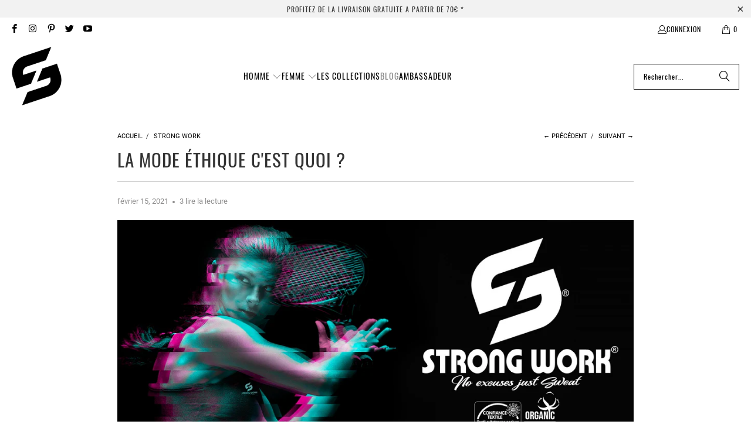

--- FILE ---
content_type: text/html; charset=utf-8
request_url: https://www.strongwork.fr/blogs/strong-work/la-mode-ethique-cest-quoi
body_size: 21555
content:
<!DOCTYPE html>
<html class="no-js no-touch" lang="fr">
  <head>
    <meta charset="utf-8">
    <meta http-equiv="cleartype" content="on">
    <meta name="robots" content="index,follow">

    <!-- Mobile Specific Metas -->
    <meta name="HandheldFriendly" content="True">
    <meta name="MobileOptimized" content="320">
    <meta name="viewport" content="width=device-width,initial-scale=1">
    <meta name="theme-color" content="#ffffff">

    
    <title>
      La mode éthique c&#39;est quoi ? - STRONG WORK
    </title>

    
      <meta name="description" content="Découvrez les caractéristiques d&#39;une mode responsable aux vertus écologiques. Respect de l&#39;être humain et de la nature."/>
    

    <link rel="preconnect" href="https://fonts.shopifycdn.com" />
    <link rel="preconnect" href="https://cdn.shopify.com" />
    <link rel="preconnect" href="https://cdn.shopifycloud.com" />

    <link rel="dns-prefetch" href="https://v.shopify.com" />
    <link rel="dns-prefetch" href="https://www.youtube.com" />
    <link rel="dns-prefetch" href="https://vimeo.com" />

    <link href="//www.strongwork.fr/cdn/shop/t/48/assets/jquery.min.js?v=147293088974801289311741278691" as="script" rel="preload">

    <!-- Stylesheet for Fancybox library -->
    <link rel="stylesheet" href="//www.strongwork.fr/cdn/shop/t/48/assets/fancybox.css?v=19278034316635137701741278691" type="text/css" media="all" defer>

    <!-- Stylesheets for Turbo -->
    <link href="//www.strongwork.fr/cdn/shop/t/48/assets/styles.css?v=13439317430048247901741278846" rel="stylesheet" type="text/css" media="all" />

    <!-- Icons -->
    
      <link rel="shortcut icon" type="image/x-icon" href="//www.strongwork.fr/cdn/shop/files/LOGO-MOBILE-STRONG-WORK-FAVICON_180x180.png?v=1613762026">
      <link rel="apple-touch-icon" href="//www.strongwork.fr/cdn/shop/files/LOGO-MOBILE-STRONG-WORK-FAVICON_180x180.png?v=1613762026"/>
      <link rel="apple-touch-icon" sizes="57x57" href="//www.strongwork.fr/cdn/shop/files/LOGO-MOBILE-STRONG-WORK-FAVICON_57x57.png?v=1613762026"/>
      <link rel="apple-touch-icon" sizes="60x60" href="//www.strongwork.fr/cdn/shop/files/LOGO-MOBILE-STRONG-WORK-FAVICON_60x60.png?v=1613762026"/>
      <link rel="apple-touch-icon" sizes="72x72" href="//www.strongwork.fr/cdn/shop/files/LOGO-MOBILE-STRONG-WORK-FAVICON_72x72.png?v=1613762026"/>
      <link rel="apple-touch-icon" sizes="76x76" href="//www.strongwork.fr/cdn/shop/files/LOGO-MOBILE-STRONG-WORK-FAVICON_76x76.png?v=1613762026"/>
      <link rel="apple-touch-icon" sizes="114x114" href="//www.strongwork.fr/cdn/shop/files/LOGO-MOBILE-STRONG-WORK-FAVICON_114x114.png?v=1613762026"/>
      <link rel="apple-touch-icon" sizes="180x180" href="//www.strongwork.fr/cdn/shop/files/LOGO-MOBILE-STRONG-WORK-FAVICON_180x180.png?v=1613762026"/>
      <link rel="apple-touch-icon" sizes="228x228" href="//www.strongwork.fr/cdn/shop/files/LOGO-MOBILE-STRONG-WORK-FAVICON_228x228.png?v=1613762026"/>
    
    <link rel="canonical" href="https://www.strongwork.fr/blogs/strong-work/la-mode-ethique-cest-quoi"/>

    

    

    

    
    <script>
      window.PXUTheme = window.PXUTheme || {};
      window.PXUTheme.version = '9.5.1';
      window.PXUTheme.name = 'Turbo';
    </script>
    


    
<template id="price-ui"><span class="price " data-price></span><span class="compare-at-price" data-compare-at-price></span><span class="unit-pricing" data-unit-pricing></span></template>
    <template id="price-ui-badge"><div class="price-ui-badge__sticker price-ui-badge__sticker--">
    <span class="price-ui-badge__sticker-text" data-badge></span>
  </div></template>
    
    <template id="price-ui__price"><span class="money" data-price></span></template>
    <template id="price-ui__price-range"><span class="price-min" data-price-min><span class="money" data-price></span></span> - <span class="price-max" data-price-max><span class="money" data-price></span></span></template>
    <template id="price-ui__unit-pricing"><span class="unit-quantity" data-unit-quantity></span> | <span class="unit-price" data-unit-price><span class="money" data-price></span></span> / <span class="unit-measurement" data-unit-measurement></span></template>
    <template id="price-ui-badge__percent-savings-range">Économiser jusqu'à <span data-price-percent></span>%</template>
    <template id="price-ui-badge__percent-savings">Sauvegarder <span data-price-percent></span>%</template>
    <template id="price-ui-badge__price-savings-range">Économiser jusqu'à <span class="money" data-price></span></template>
    <template id="price-ui-badge__price-savings">Enregistrer <span class="money" data-price></span></template>
    <template id="price-ui-badge__on-sale">Vente</template>
    <template id="price-ui-badge__sold-out">Épuisé</template>
    <template id="price-ui-badge__in-stock">En stock</template>
    


    <script>
      
window.PXUTheme = window.PXUTheme || {};


window.PXUTheme.theme_settings = {};
window.PXUTheme.currency = {};
window.PXUTheme.routes = window.PXUTheme.routes || {};


window.PXUTheme.theme_settings.display_tos_checkbox = true;
window.PXUTheme.theme_settings.go_to_checkout = true;
window.PXUTheme.theme_settings.cart_action = "ajax";
window.PXUTheme.theme_settings.cart_shipping_calculator = false;


window.PXUTheme.theme_settings.collection_swatches = false;
window.PXUTheme.theme_settings.collection_secondary_image = false;


window.PXUTheme.currency.show_multiple_currencies = false;
window.PXUTheme.currency.shop_currency = "EUR";
window.PXUTheme.currency.default_currency = "USD";
window.PXUTheme.currency.display_format = "money_format";
window.PXUTheme.currency.money_format = "{{amount}}€ ";
window.PXUTheme.currency.money_format_no_currency = "{{amount}}€ ";
window.PXUTheme.currency.money_format_currency = "{{amount}}€  ";
window.PXUTheme.currency.native_multi_currency = false;
window.PXUTheme.currency.iso_code = "EUR";
window.PXUTheme.currency.symbol = "€";


window.PXUTheme.theme_settings.display_inventory_left = false;
window.PXUTheme.theme_settings.inventory_threshold = 10;
window.PXUTheme.theme_settings.limit_quantity = false;


window.PXUTheme.theme_settings.menu_position = "inline";


window.PXUTheme.theme_settings.newsletter_popup = false;
window.PXUTheme.theme_settings.newsletter_popup_days = "0";
window.PXUTheme.theme_settings.newsletter_popup_mobile = true;
window.PXUTheme.theme_settings.newsletter_popup_seconds = 14;


window.PXUTheme.theme_settings.pagination_type = "load_more_button";


window.PXUTheme.theme_settings.enable_shopify_collection_badges = false;
window.PXUTheme.theme_settings.quick_shop_thumbnail_position = "bottom-thumbnails";
window.PXUTheme.theme_settings.product_form_style = "radio";
window.PXUTheme.theme_settings.sale_banner_enabled = true;
window.PXUTheme.theme_settings.display_savings = false;
window.PXUTheme.theme_settings.display_sold_out_price = true;
window.PXUTheme.theme_settings.free_text = "Free";
window.PXUTheme.theme_settings.video_looping = false;
window.PXUTheme.theme_settings.quick_shop_style = "popup";
window.PXUTheme.theme_settings.hover_enabled = true;


window.PXUTheme.routes.cart_url = "/cart";
window.PXUTheme.routes.cart_update_url = "/cart/update";
window.PXUTheme.routes.root_url = "/";
window.PXUTheme.routes.search_url = "/search";
window.PXUTheme.routes.all_products_collection_url = "/collections/all";
window.PXUTheme.routes.product_recommendations_url = "/recommendations/products";
window.PXUTheme.routes.predictive_search_url = "/search/suggest";


window.PXUTheme.theme_settings.image_loading_style = "blur-up";


window.PXUTheme.theme_settings.enable_autocomplete = false;


window.PXUTheme.theme_settings.page_dots_enabled = false;
window.PXUTheme.theme_settings.slideshow_arrow_size = "light";


window.PXUTheme.theme_settings.quick_shop_enabled = false;


window.PXUTheme.theme_settings.enable_back_to_top_button = false;


window.PXUTheme.translation = {};


window.PXUTheme.translation.agree_to_terms_warning = "Vous devez accepter les termes et conditions à la caisse.";
window.PXUTheme.translation.one_item_left = "produit en stock";
window.PXUTheme.translation.items_left_text = "produits en stock";
window.PXUTheme.translation.cart_savings_text = "Économisez";
window.PXUTheme.translation.cart_discount_text = "Remise";
window.PXUTheme.translation.cart_subtotal_text = "Sous-total";
window.PXUTheme.translation.cart_remove_text = "Supprimer";
window.PXUTheme.translation.cart_free_text = "Libérer";


window.PXUTheme.translation.newsletter_success_text = "Merci de vous être inscrit(e) à notre liste de diffusion !";


window.PXUTheme.translation.notify_email = "Saisissez votre adresse e-mail...";
window.PXUTheme.translation.notify_email_value = "Translation missing: fr.contact.fields.email";
window.PXUTheme.translation.notify_email_send = "Envoyer";
window.PXUTheme.translation.notify_message_first = "Merci de me contacter lorsque ";
window.PXUTheme.translation.notify_message_last = " est disponible à nouveau - ";
window.PXUTheme.translation.notify_success_text = "Merci ! Nous vous contacterons lorsque ce produit sera de nouveau disponible !";


window.PXUTheme.translation.add_to_cart = "Ajouter au panier";
window.PXUTheme.translation.coming_soon_text = "À Venir";
window.PXUTheme.translation.sold_out_text = "Épuisé";
window.PXUTheme.translation.sale_text = "Soldes";
window.PXUTheme.translation.savings_text = "Économisez";
window.PXUTheme.translation.percent_off_text = "% désactivé";
window.PXUTheme.translation.from_text = "de";
window.PXUTheme.translation.new_text = "Nouveauté";
window.PXUTheme.translation.pre_order_text = "Pré-Commande";
window.PXUTheme.translation.unavailable_text = "Indisponible";


window.PXUTheme.translation.all_results = "Tous les résultats";
window.PXUTheme.translation.no_results = "Aucun résultat trouvé.";


window.PXUTheme.media_queries = {};
window.PXUTheme.media_queries.small = window.matchMedia( "(max-width: 480px)" );
window.PXUTheme.media_queries.medium = window.matchMedia( "(max-width: 798px)" );
window.PXUTheme.media_queries.large = window.matchMedia( "(min-width: 799px)" );
window.PXUTheme.media_queries.larger = window.matchMedia( "(min-width: 960px)" );
window.PXUTheme.media_queries.xlarge = window.matchMedia( "(min-width: 1200px)" );
window.PXUTheme.media_queries.ie10 = window.matchMedia( "all and (-ms-high-contrast: none), (-ms-high-contrast: active)" );
window.PXUTheme.media_queries.tablet = window.matchMedia( "only screen and (min-width: 799px) and (max-width: 1024px)" );
window.PXUTheme.media_queries.mobile_and_tablet = window.matchMedia( "(max-width: 1024px)" );

    </script>

    

    
      <script src="//www.strongwork.fr/cdn/shop/t/48/assets/instantclick.min.js?v=20092422000980684151741278691" data-no-instant defer></script>

      <script data-no-instant>
        window.addEventListener('DOMContentLoaded', function() {

          function inIframe() {
            try {
              return window.self !== window.top;
            } catch (e) {
              return true;
            }
          }

          if (!inIframe()){
            InstantClick.on('change', function() {

              $('head script[src*="shopify"]').each(function() {
                var script = document.createElement('script');
                script.type = 'text/javascript';
                script.src = $(this).attr('src');

                $('body').append(script);
              });

              $('body').removeClass('fancybox-active');
              $.fancybox.destroy();

              InstantClick.init();

            });
          }
        });
      </script>
    

    <script>
      
    </script>

    <script>window.performance && window.performance.mark && window.performance.mark('shopify.content_for_header.start');</script><meta id="shopify-digital-wallet" name="shopify-digital-wallet" content="/3827269701/digital_wallets/dialog">
<link rel="alternate" type="application/atom+xml" title="Feed" href="/blogs/strong-work.atom" />
<script async="async" src="/checkouts/internal/preloads.js?locale=fr-FR"></script>
<script id="shopify-features" type="application/json">{"accessToken":"7effb433420948567568296dfcb5c353","betas":["rich-media-storefront-analytics"],"domain":"www.strongwork.fr","predictiveSearch":true,"shopId":3827269701,"locale":"fr"}</script>
<script>var Shopify = Shopify || {};
Shopify.shop = "strongwork.myshopify.com";
Shopify.locale = "fr";
Shopify.currency = {"active":"EUR","rate":"1.0"};
Shopify.country = "FR";
Shopify.theme = {"name":"[OOTS] Turbo-v9.5.1 06-03-2025","id":179572343127,"schema_name":"Turbo","schema_version":"9.5.1","theme_store_id":null,"role":"main"};
Shopify.theme.handle = "null";
Shopify.theme.style = {"id":null,"handle":null};
Shopify.cdnHost = "www.strongwork.fr/cdn";
Shopify.routes = Shopify.routes || {};
Shopify.routes.root = "/";</script>
<script type="module">!function(o){(o.Shopify=o.Shopify||{}).modules=!0}(window);</script>
<script>!function(o){function n(){var o=[];function n(){o.push(Array.prototype.slice.apply(arguments))}return n.q=o,n}var t=o.Shopify=o.Shopify||{};t.loadFeatures=n(),t.autoloadFeatures=n()}(window);</script>
<script id="shop-js-analytics" type="application/json">{"pageType":"article"}</script>
<script defer="defer" async type="module" src="//www.strongwork.fr/cdn/shopifycloud/shop-js/modules/v2/client.init-shop-cart-sync_ChgkhDwU.fr.esm.js"></script>
<script defer="defer" async type="module" src="//www.strongwork.fr/cdn/shopifycloud/shop-js/modules/v2/chunk.common_BJcqwDuF.esm.js"></script>
<script type="module">
  await import("//www.strongwork.fr/cdn/shopifycloud/shop-js/modules/v2/client.init-shop-cart-sync_ChgkhDwU.fr.esm.js");
await import("//www.strongwork.fr/cdn/shopifycloud/shop-js/modules/v2/chunk.common_BJcqwDuF.esm.js");

  window.Shopify.SignInWithShop?.initShopCartSync?.({"fedCMEnabled":true,"windoidEnabled":true});

</script>
<script>(function() {
  var isLoaded = false;
  function asyncLoad() {
    if (isLoaded) return;
    isLoaded = true;
    var urls = ["https:\/\/gdprcdn.b-cdn.net\/js\/gdpr_cookie_consent.min.js?shop=strongwork.myshopify.com","\/\/cdn.shopify.com\/proxy\/2cd7f5c6a74159db0540c440730e50f64570329755266101e3a1f0364c787266\/api.goaffpro.com\/loader.js?shop=strongwork.myshopify.com\u0026sp-cache-control=cHVibGljLCBtYXgtYWdlPTkwMA","https:\/\/scripttags.jst.ai\/shopify_justuno_3827269701_0cb064d0-3d1f-11ec-afe6-b12ea01d4e43.js?shop=strongwork.myshopify.com"];
    for (var i = 0; i < urls.length; i++) {
      var s = document.createElement('script');
      s.type = 'text/javascript';
      s.async = true;
      s.src = urls[i];
      var x = document.getElementsByTagName('script')[0];
      x.parentNode.insertBefore(s, x);
    }
  };
  if(window.attachEvent) {
    window.attachEvent('onload', asyncLoad);
  } else {
    window.addEventListener('load', asyncLoad, false);
  }
})();</script>
<script id="__st">var __st={"a":3827269701,"offset":3600,"reqid":"d448aadf-5376-4875-86bc-acb8e3f9f196-1764462764","pageurl":"www.strongwork.fr\/blogs\/strong-work\/la-mode-ethique-cest-quoi","s":"articles-388133290045","u":"7e91379ce821","p":"article","rtyp":"article","rid":388133290045};</script>
<script>window.ShopifyPaypalV4VisibilityTracking = true;</script>
<script id="captcha-bootstrap">!function(){'use strict';const t='contact',e='account',n='new_comment',o=[[t,t],['blogs',n],['comments',n],[t,'customer']],c=[[e,'customer_login'],[e,'guest_login'],[e,'recover_customer_password'],[e,'create_customer']],r=t=>t.map((([t,e])=>`form[action*='/${t}']:not([data-nocaptcha='true']) input[name='form_type'][value='${e}']`)).join(','),a=t=>()=>t?[...document.querySelectorAll(t)].map((t=>t.form)):[];function s(){const t=[...o],e=r(t);return a(e)}const i='password',u='form_key',d=['recaptcha-v3-token','g-recaptcha-response','h-captcha-response',i],f=()=>{try{return window.sessionStorage}catch{return}},m='__shopify_v',_=t=>t.elements[u];function p(t,e,n=!1){try{const o=window.sessionStorage,c=JSON.parse(o.getItem(e)),{data:r}=function(t){const{data:e,action:n}=t;return t[m]||n?{data:e,action:n}:{data:t,action:n}}(c);for(const[e,n]of Object.entries(r))t.elements[e]&&(t.elements[e].value=n);n&&o.removeItem(e)}catch(o){console.error('form repopulation failed',{error:o})}}const l='form_type',E='cptcha';function T(t){t.dataset[E]=!0}const w=window,h=w.document,L='Shopify',v='ce_forms',y='captcha';let A=!1;((t,e)=>{const n=(g='f06e6c50-85a8-45c8-87d0-21a2b65856fe',I='https://cdn.shopify.com/shopifycloud/storefront-forms-hcaptcha/ce_storefront_forms_captcha_hcaptcha.v1.5.2.iife.js',D={infoText:'Protégé par hCaptcha',privacyText:'Confidentialité',termsText:'Conditions'},(t,e,n)=>{const o=w[L][v],c=o.bindForm;if(c)return c(t,g,e,D).then(n);var r;o.q.push([[t,g,e,D],n]),r=I,A||(h.body.append(Object.assign(h.createElement('script'),{id:'captcha-provider',async:!0,src:r})),A=!0)});var g,I,D;w[L]=w[L]||{},w[L][v]=w[L][v]||{},w[L][v].q=[],w[L][y]=w[L][y]||{},w[L][y].protect=function(t,e){n(t,void 0,e),T(t)},Object.freeze(w[L][y]),function(t,e,n,w,h,L){const[v,y,A,g]=function(t,e,n){const i=e?o:[],u=t?c:[],d=[...i,...u],f=r(d),m=r(i),_=r(d.filter((([t,e])=>n.includes(e))));return[a(f),a(m),a(_),s()]}(w,h,L),I=t=>{const e=t.target;return e instanceof HTMLFormElement?e:e&&e.form},D=t=>v().includes(t);t.addEventListener('submit',(t=>{const e=I(t);if(!e)return;const n=D(e)&&!e.dataset.hcaptchaBound&&!e.dataset.recaptchaBound,o=_(e),c=g().includes(e)&&(!o||!o.value);(n||c)&&t.preventDefault(),c&&!n&&(function(t){try{if(!f())return;!function(t){const e=f();if(!e)return;const n=_(t);if(!n)return;const o=n.value;o&&e.removeItem(o)}(t);const e=Array.from(Array(32),(()=>Math.random().toString(36)[2])).join('');!function(t,e){_(t)||t.append(Object.assign(document.createElement('input'),{type:'hidden',name:u})),t.elements[u].value=e}(t,e),function(t,e){const n=f();if(!n)return;const o=[...t.querySelectorAll(`input[type='${i}']`)].map((({name:t})=>t)),c=[...d,...o],r={};for(const[a,s]of new FormData(t).entries())c.includes(a)||(r[a]=s);n.setItem(e,JSON.stringify({[m]:1,action:t.action,data:r}))}(t,e)}catch(e){console.error('failed to persist form',e)}}(e),e.submit())}));const S=(t,e)=>{t&&!t.dataset[E]&&(n(t,e.some((e=>e===t))),T(t))};for(const o of['focusin','change'])t.addEventListener(o,(t=>{const e=I(t);D(e)&&S(e,y())}));const B=e.get('form_key'),M=e.get(l),P=B&&M;t.addEventListener('DOMContentLoaded',(()=>{const t=y();if(P)for(const e of t)e.elements[l].value===M&&p(e,B);[...new Set([...A(),...v().filter((t=>'true'===t.dataset.shopifyCaptcha))])].forEach((e=>S(e,t)))}))}(h,new URLSearchParams(w.location.search),n,t,e,['guest_login'])})(!0,!1)}();</script>
<script integrity="sha256-52AcMU7V7pcBOXWImdc/TAGTFKeNjmkeM1Pvks/DTgc=" data-source-attribution="shopify.loadfeatures" defer="defer" src="//www.strongwork.fr/cdn/shopifycloud/storefront/assets/storefront/load_feature-81c60534.js" crossorigin="anonymous"></script>
<script data-source-attribution="shopify.dynamic_checkout.dynamic.init">var Shopify=Shopify||{};Shopify.PaymentButton=Shopify.PaymentButton||{isStorefrontPortableWallets:!0,init:function(){window.Shopify.PaymentButton.init=function(){};var t=document.createElement("script");t.src="https://www.strongwork.fr/cdn/shopifycloud/portable-wallets/latest/portable-wallets.fr.js",t.type="module",document.head.appendChild(t)}};
</script>
<script data-source-attribution="shopify.dynamic_checkout.buyer_consent">
  function portableWalletsHideBuyerConsent(e){var t=document.getElementById("shopify-buyer-consent"),n=document.getElementById("shopify-subscription-policy-button");t&&n&&(t.classList.add("hidden"),t.setAttribute("aria-hidden","true"),n.removeEventListener("click",e))}function portableWalletsShowBuyerConsent(e){var t=document.getElementById("shopify-buyer-consent"),n=document.getElementById("shopify-subscription-policy-button");t&&n&&(t.classList.remove("hidden"),t.removeAttribute("aria-hidden"),n.addEventListener("click",e))}window.Shopify?.PaymentButton&&(window.Shopify.PaymentButton.hideBuyerConsent=portableWalletsHideBuyerConsent,window.Shopify.PaymentButton.showBuyerConsent=portableWalletsShowBuyerConsent);
</script>
<script data-source-attribution="shopify.dynamic_checkout.cart.bootstrap">document.addEventListener("DOMContentLoaded",(function(){function t(){return document.querySelector("shopify-accelerated-checkout-cart, shopify-accelerated-checkout")}if(t())Shopify.PaymentButton.init();else{new MutationObserver((function(e,n){t()&&(Shopify.PaymentButton.init(),n.disconnect())})).observe(document.body,{childList:!0,subtree:!0})}}));
</script>

<script>window.performance && window.performance.mark && window.performance.mark('shopify.content_for_header.end');</script>

    

<meta name="author" content="STRONG WORK">
<meta property="og:url" content="https://www.strongwork.fr/blogs/strong-work/la-mode-ethique-cest-quoi">
<meta property="og:site_name" content="STRONG WORK">




  <meta property="og:type" content="article">
  <meta property="og:title" content="La mode éthique c&#39;est quoi ?">
  
  
    <meta property="og:image" content="https://www.strongwork.fr/cdn/shop/articles/STRONG-WORK-13_600x.jpg?v=1662591669">
    <meta property="og:image:secure_url" content="https://www.strongwork.fr/cdn/shop/articles/STRONG-WORK-13_600x.jpg?v=1662591669">
    <meta property="og:image:width" content="1900">
    <meta property="og:image:height" content="1053">
    <meta property="og:image:alt" content="Strong Work - Marque de vêtement de sport éco-responsable ">
  



  <meta property="og:description" content="Découvrez les caractéristiques d&#39;une mode responsable aux vertus écologiques. Respect de l&#39;être humain et de la nature.">




  <meta name="twitter:site" content="@strongwork_Fr">

<meta name="twitter:card" content="summary">

  <meta name="twitter:title" content="La mode éthique c'est quoi ?">
  <meta name="twitter:description" content="Avez-vous déjà entendu parler de mode éthique ? Devenu aujourd’hui synonyme de mode durable et responsable, le terme « éthique » devient de plus en plus présent au sein de l’univers de la mode. La mode éthique désigne ainsi une mode conçue via un modèle éco-responsable, prenant en compte les principes éthiques et environnementaux. Les marques et créateurs prônant une mode éthique vont ainsi chercher à produire des textiles et accessoires en respectant l’environnement et en développant l’économie local. La mode éthique présente de nombreux avantages pour les producteurs, leur permettant de réaliser : Une production respectueuse de l’environnement, via l’utilisation de matières naturelles, telles que le coton, le lin ou encore des fibre recyclées. La plupart des matériaux sont ainsi issus de l’agriculture biologique, garantissant ainsi une absence de produits chimiques. La réduction de l’utilisation des produits toxiques, ainsi que le recyclage sont">
  
    <meta property="twitter:image" content="http://www.strongwork.fr/cdn/shop/articles/STRONG-WORK-13_600x.jpg?v=1662591669">
    <meta name="twitter:image:alt" content="Strong Work - Marque de vêtement de sport éco-responsable ">
  



    
    
  <!-- BEGIN app block: shopify://apps/rt-google-fonts-custom-fonts/blocks/app-embed/2caf2c68-0038-455e-b0b9-066a7c2ad923 -->
<!-- END app block --><script src="https://cdn.shopify.com/extensions/9829290c-2b6c-4517-a42f-0d6eacabb442/1.1.0/assets/font.js" type="text/javascript" defer="defer"></script>
<link href="https://cdn.shopify.com/extensions/9829290c-2b6c-4517-a42f-0d6eacabb442/1.1.0/assets/font.css" rel="stylesheet" type="text/css" media="all">
<link href="https://monorail-edge.shopifysvc.com" rel="dns-prefetch">
<script>(function(){if ("sendBeacon" in navigator && "performance" in window) {try {var session_token_from_headers = performance.getEntriesByType('navigation')[0].serverTiming.find(x => x.name == '_s').description;} catch {var session_token_from_headers = undefined;}var session_cookie_matches = document.cookie.match(/_shopify_s=([^;]*)/);var session_token_from_cookie = session_cookie_matches && session_cookie_matches.length === 2 ? session_cookie_matches[1] : "";var session_token = session_token_from_headers || session_token_from_cookie || "";function handle_abandonment_event(e) {var entries = performance.getEntries().filter(function(entry) {return /monorail-edge.shopifysvc.com/.test(entry.name);});if (!window.abandonment_tracked && entries.length === 0) {window.abandonment_tracked = true;var currentMs = Date.now();var navigation_start = performance.timing.navigationStart;var payload = {shop_id: 3827269701,url: window.location.href,navigation_start,duration: currentMs - navigation_start,session_token,page_type: "article"};window.navigator.sendBeacon("https://monorail-edge.shopifysvc.com/v1/produce", JSON.stringify({schema_id: "online_store_buyer_site_abandonment/1.1",payload: payload,metadata: {event_created_at_ms: currentMs,event_sent_at_ms: currentMs}}));}}window.addEventListener('pagehide', handle_abandonment_event);}}());</script>
<script id="web-pixels-manager-setup">(function e(e,d,r,n,o){if(void 0===o&&(o={}),!Boolean(null===(a=null===(i=window.Shopify)||void 0===i?void 0:i.analytics)||void 0===a?void 0:a.replayQueue)){var i,a;window.Shopify=window.Shopify||{};var t=window.Shopify;t.analytics=t.analytics||{};var s=t.analytics;s.replayQueue=[],s.publish=function(e,d,r){return s.replayQueue.push([e,d,r]),!0};try{self.performance.mark("wpm:start")}catch(e){}var l=function(){var e={modern:/Edge?\/(1{2}[4-9]|1[2-9]\d|[2-9]\d{2}|\d{4,})\.\d+(\.\d+|)|Firefox\/(1{2}[4-9]|1[2-9]\d|[2-9]\d{2}|\d{4,})\.\d+(\.\d+|)|Chrom(ium|e)\/(9{2}|\d{3,})\.\d+(\.\d+|)|(Maci|X1{2}).+ Version\/(15\.\d+|(1[6-9]|[2-9]\d|\d{3,})\.\d+)([,.]\d+|)( \(\w+\)|)( Mobile\/\w+|) Safari\/|Chrome.+OPR\/(9{2}|\d{3,})\.\d+\.\d+|(CPU[ +]OS|iPhone[ +]OS|CPU[ +]iPhone|CPU IPhone OS|CPU iPad OS)[ +]+(15[._]\d+|(1[6-9]|[2-9]\d|\d{3,})[._]\d+)([._]\d+|)|Android:?[ /-](13[3-9]|1[4-9]\d|[2-9]\d{2}|\d{4,})(\.\d+|)(\.\d+|)|Android.+Firefox\/(13[5-9]|1[4-9]\d|[2-9]\d{2}|\d{4,})\.\d+(\.\d+|)|Android.+Chrom(ium|e)\/(13[3-9]|1[4-9]\d|[2-9]\d{2}|\d{4,})\.\d+(\.\d+|)|SamsungBrowser\/([2-9]\d|\d{3,})\.\d+/,legacy:/Edge?\/(1[6-9]|[2-9]\d|\d{3,})\.\d+(\.\d+|)|Firefox\/(5[4-9]|[6-9]\d|\d{3,})\.\d+(\.\d+|)|Chrom(ium|e)\/(5[1-9]|[6-9]\d|\d{3,})\.\d+(\.\d+|)([\d.]+$|.*Safari\/(?![\d.]+ Edge\/[\d.]+$))|(Maci|X1{2}).+ Version\/(10\.\d+|(1[1-9]|[2-9]\d|\d{3,})\.\d+)([,.]\d+|)( \(\w+\)|)( Mobile\/\w+|) Safari\/|Chrome.+OPR\/(3[89]|[4-9]\d|\d{3,})\.\d+\.\d+|(CPU[ +]OS|iPhone[ +]OS|CPU[ +]iPhone|CPU IPhone OS|CPU iPad OS)[ +]+(10[._]\d+|(1[1-9]|[2-9]\d|\d{3,})[._]\d+)([._]\d+|)|Android:?[ /-](13[3-9]|1[4-9]\d|[2-9]\d{2}|\d{4,})(\.\d+|)(\.\d+|)|Mobile Safari.+OPR\/([89]\d|\d{3,})\.\d+\.\d+|Android.+Firefox\/(13[5-9]|1[4-9]\d|[2-9]\d{2}|\d{4,})\.\d+(\.\d+|)|Android.+Chrom(ium|e)\/(13[3-9]|1[4-9]\d|[2-9]\d{2}|\d{4,})\.\d+(\.\d+|)|Android.+(UC? ?Browser|UCWEB|U3)[ /]?(15\.([5-9]|\d{2,})|(1[6-9]|[2-9]\d|\d{3,})\.\d+)\.\d+|SamsungBrowser\/(5\.\d+|([6-9]|\d{2,})\.\d+)|Android.+MQ{2}Browser\/(14(\.(9|\d{2,})|)|(1[5-9]|[2-9]\d|\d{3,})(\.\d+|))(\.\d+|)|K[Aa][Ii]OS\/(3\.\d+|([4-9]|\d{2,})\.\d+)(\.\d+|)/},d=e.modern,r=e.legacy,n=navigator.userAgent;return n.match(d)?"modern":n.match(r)?"legacy":"unknown"}(),u="modern"===l?"modern":"legacy",c=(null!=n?n:{modern:"",legacy:""})[u],f=function(e){return[e.baseUrl,"/wpm","/b",e.hashVersion,"modern"===e.buildTarget?"m":"l",".js"].join("")}({baseUrl:d,hashVersion:r,buildTarget:u}),m=function(e){var d=e.version,r=e.bundleTarget,n=e.surface,o=e.pageUrl,i=e.monorailEndpoint;return{emit:function(e){var a=e.status,t=e.errorMsg,s=(new Date).getTime(),l=JSON.stringify({metadata:{event_sent_at_ms:s},events:[{schema_id:"web_pixels_manager_load/3.1",payload:{version:d,bundle_target:r,page_url:o,status:a,surface:n,error_msg:t},metadata:{event_created_at_ms:s}}]});if(!i)return console&&console.warn&&console.warn("[Web Pixels Manager] No Monorail endpoint provided, skipping logging."),!1;try{return self.navigator.sendBeacon.bind(self.navigator)(i,l)}catch(e){}var u=new XMLHttpRequest;try{return u.open("POST",i,!0),u.setRequestHeader("Content-Type","text/plain"),u.send(l),!0}catch(e){return console&&console.warn&&console.warn("[Web Pixels Manager] Got an unhandled error while logging to Monorail."),!1}}}}({version:r,bundleTarget:l,surface:e.surface,pageUrl:self.location.href,monorailEndpoint:e.monorailEndpoint});try{o.browserTarget=l,function(e){var d=e.src,r=e.async,n=void 0===r||r,o=e.onload,i=e.onerror,a=e.sri,t=e.scriptDataAttributes,s=void 0===t?{}:t,l=document.createElement("script"),u=document.querySelector("head"),c=document.querySelector("body");if(l.async=n,l.src=d,a&&(l.integrity=a,l.crossOrigin="anonymous"),s)for(var f in s)if(Object.prototype.hasOwnProperty.call(s,f))try{l.dataset[f]=s[f]}catch(e){}if(o&&l.addEventListener("load",o),i&&l.addEventListener("error",i),u)u.appendChild(l);else{if(!c)throw new Error("Did not find a head or body element to append the script");c.appendChild(l)}}({src:f,async:!0,onload:function(){if(!function(){var e,d;return Boolean(null===(d=null===(e=window.Shopify)||void 0===e?void 0:e.analytics)||void 0===d?void 0:d.initialized)}()){var d=window.webPixelsManager.init(e)||void 0;if(d){var r=window.Shopify.analytics;r.replayQueue.forEach((function(e){var r=e[0],n=e[1],o=e[2];d.publishCustomEvent(r,n,o)})),r.replayQueue=[],r.publish=d.publishCustomEvent,r.visitor=d.visitor,r.initialized=!0}}},onerror:function(){return m.emit({status:"failed",errorMsg:"".concat(f," has failed to load")})},sri:function(e){var d=/^sha384-[A-Za-z0-9+/=]+$/;return"string"==typeof e&&d.test(e)}(c)?c:"",scriptDataAttributes:o}),m.emit({status:"loading"})}catch(e){m.emit({status:"failed",errorMsg:(null==e?void 0:e.message)||"Unknown error"})}}})({shopId: 3827269701,storefrontBaseUrl: "https://www.strongwork.fr",extensionsBaseUrl: "https://extensions.shopifycdn.com/cdn/shopifycloud/web-pixels-manager",monorailEndpoint: "https://monorail-edge.shopifysvc.com/unstable/produce_batch",surface: "storefront-renderer",enabledBetaFlags: ["2dca8a86"],webPixelsConfigList: [{"id":"2427093335","configuration":"{\"shop\":\"strongwork.myshopify.com\",\"cookie_duration\":\"2592000\"}","eventPayloadVersion":"v1","runtimeContext":"STRICT","scriptVersion":"a2e7513c3708f34b1f617d7ce88f9697","type":"APP","apiClientId":2744533,"privacyPurposes":["ANALYTICS","MARKETING"],"dataSharingAdjustments":{"protectedCustomerApprovalScopes":["read_customer_address","read_customer_email","read_customer_name","read_customer_personal_data","read_customer_phone"]}},{"id":"339706199","configuration":"{\"pixel_id\":\"2711242212537315\",\"pixel_type\":\"facebook_pixel\",\"metaapp_system_user_token\":\"-\"}","eventPayloadVersion":"v1","runtimeContext":"OPEN","scriptVersion":"ca16bc87fe92b6042fbaa3acc2fbdaa6","type":"APP","apiClientId":2329312,"privacyPurposes":["ANALYTICS","MARKETING","SALE_OF_DATA"],"dataSharingAdjustments":{"protectedCustomerApprovalScopes":["read_customer_address","read_customer_email","read_customer_name","read_customer_personal_data","read_customer_phone"]}},{"id":"shopify-app-pixel","configuration":"{}","eventPayloadVersion":"v1","runtimeContext":"STRICT","scriptVersion":"0450","apiClientId":"shopify-pixel","type":"APP","privacyPurposes":["ANALYTICS","MARKETING"]},{"id":"shopify-custom-pixel","eventPayloadVersion":"v1","runtimeContext":"LAX","scriptVersion":"0450","apiClientId":"shopify-pixel","type":"CUSTOM","privacyPurposes":["ANALYTICS","MARKETING"]}],isMerchantRequest: false,initData: {"shop":{"name":"STRONG WORK","paymentSettings":{"currencyCode":"EUR"},"myshopifyDomain":"strongwork.myshopify.com","countryCode":"FR","storefrontUrl":"https:\/\/www.strongwork.fr"},"customer":null,"cart":null,"checkout":null,"productVariants":[],"purchasingCompany":null},},"https://www.strongwork.fr/cdn","ae1676cfwd2530674p4253c800m34e853cb",{"modern":"","legacy":""},{"shopId":"3827269701","storefrontBaseUrl":"https:\/\/www.strongwork.fr","extensionBaseUrl":"https:\/\/extensions.shopifycdn.com\/cdn\/shopifycloud\/web-pixels-manager","surface":"storefront-renderer","enabledBetaFlags":"[\"2dca8a86\"]","isMerchantRequest":"false","hashVersion":"ae1676cfwd2530674p4253c800m34e853cb","publish":"custom","events":"[[\"page_viewed\",{}]]"});</script><script>
  window.ShopifyAnalytics = window.ShopifyAnalytics || {};
  window.ShopifyAnalytics.meta = window.ShopifyAnalytics.meta || {};
  window.ShopifyAnalytics.meta.currency = 'EUR';
  var meta = {"page":{"pageType":"article","resourceType":"article","resourceId":388133290045}};
  for (var attr in meta) {
    window.ShopifyAnalytics.meta[attr] = meta[attr];
  }
</script>
<script class="analytics">
  (function () {
    var customDocumentWrite = function(content) {
      var jquery = null;

      if (window.jQuery) {
        jquery = window.jQuery;
      } else if (window.Checkout && window.Checkout.$) {
        jquery = window.Checkout.$;
      }

      if (jquery) {
        jquery('body').append(content);
      }
    };

    var hasLoggedConversion = function(token) {
      if (token) {
        return document.cookie.indexOf('loggedConversion=' + token) !== -1;
      }
      return false;
    }

    var setCookieIfConversion = function(token) {
      if (token) {
        var twoMonthsFromNow = new Date(Date.now());
        twoMonthsFromNow.setMonth(twoMonthsFromNow.getMonth() + 2);

        document.cookie = 'loggedConversion=' + token + '; expires=' + twoMonthsFromNow;
      }
    }

    var trekkie = window.ShopifyAnalytics.lib = window.trekkie = window.trekkie || [];
    if (trekkie.integrations) {
      return;
    }
    trekkie.methods = [
      'identify',
      'page',
      'ready',
      'track',
      'trackForm',
      'trackLink'
    ];
    trekkie.factory = function(method) {
      return function() {
        var args = Array.prototype.slice.call(arguments);
        args.unshift(method);
        trekkie.push(args);
        return trekkie;
      };
    };
    for (var i = 0; i < trekkie.methods.length; i++) {
      var key = trekkie.methods[i];
      trekkie[key] = trekkie.factory(key);
    }
    trekkie.load = function(config) {
      trekkie.config = config || {};
      trekkie.config.initialDocumentCookie = document.cookie;
      var first = document.getElementsByTagName('script')[0];
      var script = document.createElement('script');
      script.type = 'text/javascript';
      script.onerror = function(e) {
        var scriptFallback = document.createElement('script');
        scriptFallback.type = 'text/javascript';
        scriptFallback.onerror = function(error) {
                var Monorail = {
      produce: function produce(monorailDomain, schemaId, payload) {
        var currentMs = new Date().getTime();
        var event = {
          schema_id: schemaId,
          payload: payload,
          metadata: {
            event_created_at_ms: currentMs,
            event_sent_at_ms: currentMs
          }
        };
        return Monorail.sendRequest("https://" + monorailDomain + "/v1/produce", JSON.stringify(event));
      },
      sendRequest: function sendRequest(endpointUrl, payload) {
        // Try the sendBeacon API
        if (window && window.navigator && typeof window.navigator.sendBeacon === 'function' && typeof window.Blob === 'function' && !Monorail.isIos12()) {
          var blobData = new window.Blob([payload], {
            type: 'text/plain'
          });

          if (window.navigator.sendBeacon(endpointUrl, blobData)) {
            return true;
          } // sendBeacon was not successful

        } // XHR beacon

        var xhr = new XMLHttpRequest();

        try {
          xhr.open('POST', endpointUrl);
          xhr.setRequestHeader('Content-Type', 'text/plain');
          xhr.send(payload);
        } catch (e) {
          console.log(e);
        }

        return false;
      },
      isIos12: function isIos12() {
        return window.navigator.userAgent.lastIndexOf('iPhone; CPU iPhone OS 12_') !== -1 || window.navigator.userAgent.lastIndexOf('iPad; CPU OS 12_') !== -1;
      }
    };
    Monorail.produce('monorail-edge.shopifysvc.com',
      'trekkie_storefront_load_errors/1.1',
      {shop_id: 3827269701,
      theme_id: 179572343127,
      app_name: "storefront",
      context_url: window.location.href,
      source_url: "//www.strongwork.fr/cdn/s/trekkie.storefront.3c703df509f0f96f3237c9daa54e2777acf1a1dd.min.js"});

        };
        scriptFallback.async = true;
        scriptFallback.src = '//www.strongwork.fr/cdn/s/trekkie.storefront.3c703df509f0f96f3237c9daa54e2777acf1a1dd.min.js';
        first.parentNode.insertBefore(scriptFallback, first);
      };
      script.async = true;
      script.src = '//www.strongwork.fr/cdn/s/trekkie.storefront.3c703df509f0f96f3237c9daa54e2777acf1a1dd.min.js';
      first.parentNode.insertBefore(script, first);
    };
    trekkie.load(
      {"Trekkie":{"appName":"storefront","development":false,"defaultAttributes":{"shopId":3827269701,"isMerchantRequest":null,"themeId":179572343127,"themeCityHash":"5079490311862046032","contentLanguage":"fr","currency":"EUR","eventMetadataId":"b082733b-793a-45f1-adb6-7363fdff2a28"},"isServerSideCookieWritingEnabled":true,"monorailRegion":"shop_domain","enabledBetaFlags":["f0df213a"]},"Session Attribution":{},"S2S":{"facebookCapiEnabled":true,"source":"trekkie-storefront-renderer","apiClientId":580111}}
    );

    var loaded = false;
    trekkie.ready(function() {
      if (loaded) return;
      loaded = true;

      window.ShopifyAnalytics.lib = window.trekkie;

      var originalDocumentWrite = document.write;
      document.write = customDocumentWrite;
      try { window.ShopifyAnalytics.merchantGoogleAnalytics.call(this); } catch(error) {};
      document.write = originalDocumentWrite;

      window.ShopifyAnalytics.lib.page(null,{"pageType":"article","resourceType":"article","resourceId":388133290045,"shopifyEmitted":true});

      var match = window.location.pathname.match(/checkouts\/(.+)\/(thank_you|post_purchase)/)
      var token = match? match[1]: undefined;
      if (!hasLoggedConversion(token)) {
        setCookieIfConversion(token);
        
      }
    });


        var eventsListenerScript = document.createElement('script');
        eventsListenerScript.async = true;
        eventsListenerScript.src = "//www.strongwork.fr/cdn/shopifycloud/storefront/assets/shop_events_listener-3da45d37.js";
        document.getElementsByTagName('head')[0].appendChild(eventsListenerScript);

})();</script>
<script
  defer
  src="https://www.strongwork.fr/cdn/shopifycloud/perf-kit/shopify-perf-kit-2.1.2.min.js"
  data-application="storefront-renderer"
  data-shop-id="3827269701"
  data-render-region="gcp-us-east1"
  data-page-type="article"
  data-theme-instance-id="179572343127"
  data-theme-name="Turbo"
  data-theme-version="9.5.1"
  data-monorail-region="shop_domain"
  data-resource-timing-sampling-rate="10"
  data-shs="true"
  data-shs-beacon="true"
  data-shs-export-with-fetch="true"
  data-shs-logs-sample-rate="1"
></script>
</head>

  

  <noscript>
    <style>
      .product_section .product_form,
      .product_gallery {
        opacity: 1;
      }

      .multi_select,
      form .select {
        display: block !important;
      }

      .image-element__wrap {
        display: none;
      }
    </style>
  </noscript>

  <body class="article"
        data-money-format="{{amount}}€ "
        data-shop-currency="EUR"
        data-shop-url="https://www.strongwork.fr">

  <script>
    document.documentElement.className=document.documentElement.className.replace(/\bno-js\b/,'js');
    if(window.Shopify&&window.Shopify.designMode)document.documentElement.className+=' in-theme-editor';
    if(('ontouchstart' in window)||window.DocumentTouch&&document instanceof DocumentTouch)document.documentElement.className=document.documentElement.className.replace(/\bno-touch\b/,'has-touch');
  </script>

    
    <svg
      class="icon-star-reference"
      aria-hidden="true"
      focusable="false"
      role="presentation"
      xmlns="http://www.w3.org/2000/svg" width="20" height="20" viewBox="3 3 17 17" fill="none"
    >
      <symbol id="icon-star">
        <rect class="icon-star-background" width="20" height="20" fill="currentColor"/>
        <path d="M10 3L12.163 7.60778L17 8.35121L13.5 11.9359L14.326 17L10 14.6078L5.674 17L6.5 11.9359L3 8.35121L7.837 7.60778L10 3Z" stroke="currentColor" stroke-width="2" stroke-linecap="round" stroke-linejoin="round" fill="none"/>
      </symbol>
      <clipPath id="icon-star-clip">
        <path d="M10 3L12.163 7.60778L17 8.35121L13.5 11.9359L14.326 17L10 14.6078L5.674 17L6.5 11.9359L3 8.35121L7.837 7.60778L10 3Z" stroke="currentColor" stroke-width="2" stroke-linecap="round" stroke-linejoin="round"/>
      </clipPath>
    </svg>
    


    <div class="header-group">
      
      <!-- BEGIN sections: header-group -->
<div id="shopify-section-sections--24839278461271__header" class="shopify-section shopify-section-group-header-group shopify-section--header"><script
  type="application/json"
  data-section-type="header"
  data-section-id="sections--24839278461271__header"
>
</script>



<script type="application/ld+json">
  {
    "@context": "http://schema.org",
    "@type": "Organization",
    "name": "STRONG WORK",
    
      
      "logo": "https://www.strongwork.fr/cdn/shop/files/LOGO-STRONG-WORK_92633db3-3091-4dfb-a261-41f1874345f4_127x.png?v=1613744503",
    
    "sameAs": [
      "",
      "",
      "",
      "",
      "https://www.facebook.com/Strong-Work-France-109824364105360",
      "",
      "",
      "https://www.instagram.com/strongworkfr",
      "",
      "",
      "",
      "",
      "",
      "https://www.pinterest.fr/strongworkfrance",
      "",
      "",
      "",
      "",
      "",
      "",
      "",
      "https://twitter.com/strongwork_Fr",
      "",
      "",
      "https://www.youtube.com/channel/UClz3t-8nE_lPfTKrn6hO61w"
    ],
    "url": "https://www.strongwork.fr"
  }
</script>




<header id="header" class="mobile_nav-fixed--true">
  
    <div class="promo-banner">
      <div class="promo-banner__content">
        <p>PROFITEZ DE LA LIVRAISON GRATUITE A PARTIR DE 70€ *</p>
      </div>
      <div class="promo-banner__close"></div>
    </div>
  

  <div class="top-bar">
    <details data-mobile-menu>
      <summary class="mobile_nav dropdown_link" data-mobile-menu-trigger>
        <div data-mobile-menu-icon>
          <span></span>
          <span></span>
          <span></span>
          <span></span>
        </div>

        <span class="mobile-menu-title">Menu</span>
      </summary>
      <div class="mobile-menu-container dropdown" data-nav>
        <ul class="menu" id="mobile_menu">
          
  <template data-nav-parent-template>
    <li class="sublink">
      <a href="#" data-no-instant class="parent-link--true"><div class="mobile-menu-item-title" data-nav-title></div><span class="right icon-down-arrow"></span></a>
      <ul class="mobile-mega-menu" data-meganav-target-container>
      </ul>
    </li>
  </template>
  
    
      <li data-mobile-dropdown-rel="homme" data-meganav-mobile-target="homme">
        
          <a data-nav-title data-no-instant href="/collections/collection-homme" class="parent-link--true">
            HOMME
          </a>
        
      </li>
    
  
    
      <li data-mobile-dropdown-rel="femme" data-meganav-mobile-target="femme">
        
          <a data-nav-title data-no-instant href="/collections/collections-femme" class="parent-link--true">
            FEMME
          </a>
        
      </li>
    
  
    
      <li data-mobile-dropdown-rel="les-collections" data-meganav-mobile-target="les-collections">
        
          <a data-nav-title data-no-instant href="/pages/les-nouvelles-collections-strong-work" class="parent-link--true">
            LES COLLECTIONS
          </a>
        
      </li>
    
  
    
      <li data-mobile-dropdown-rel="blog" data-meganav-mobile-target="blog">
        
          <a data-nav-title data-no-instant href="/blogs/strong-work" class="parent-link--true">
            BLOG
          </a>
        
      </li>
    
  
    
      <li data-mobile-dropdown-rel="ambassadeur" data-meganav-mobile-target="ambassadeur">
        
          <a data-nav-title data-no-instant href="/pages/affiliation-strong-work" class="parent-link--true">
            AMBASSADEUR
          </a>
        
      </li>
    
  


          
  <template data-nav-parent-template>
    <li class="sublink">
      <a href="#" data-no-instant class="parent-link--true"><div class="mobile-menu-item-title" data-nav-title></div><span class="right icon-down-arrow"></span></a>
      <ul class="mobile-mega-menu" data-meganav-target-container>
      </ul>
    </li>
  </template>
  


          
  



          

          
            
              <li data-no-instant>
                <a href="/account/login" id="customer_login_link">Connexion</a>
              </li>
            
          

          
        </ul>
      </div>
    </details>

    <a href="/" title="STRONG WORK" class="mobile_logo logo">
      
        <img
          src="//www.strongwork.fr/cdn/shop/files/LOGO-STRONG-WORK_92633db3-3091-4dfb-a261-41f1874345f4_410x.png?v=1613744503"
          alt="STRONG WORK"
          class="lazyload"
          style="object-fit: cover; object-position: 50.0% 50.0%;"
        >
      
    </a>

    <div class="top-bar--right">
      
        <a href="/search" class="icon-search dropdown_link" title="Recherche" data-dropdown-rel="search"></a>
      

      
        <div class="cart-container">
          <a href="/cart" class="icon-bag mini_cart dropdown_link" title="Panier" data-no-instant> <span class="cart_count">0</span></a>
        </div>
      
    </div>
  </div>
</header>





<header
  class="
    
    search-enabled--true
  "
  data-desktop-header
  data-header-feature-image="true"
>
  <div
    class="
      header
      header-fixed--true
      header-background--solid
    "
      data-header-is-absolute=""
  >
    
      <div class="promo-banner">
        <div class="promo-banner__content">
          <p>PROFITEZ DE LA LIVRAISON GRATUITE A PARTIR DE 70€ *</p>
        </div>
        <div class="promo-banner__close"></div>
      </div>
    

    <div class="top-bar">
      
        <ul class="social_icons">
  

  

  

   

  

  
    <li><a href="https://www.facebook.com/Strong-Work-France-109824364105360" title="STRONG WORK on Facebook" rel="me" target="_blank" class="icon-facebook"></a></li>
  

  

  

  
    <li><a href="https://www.instagram.com/strongworkfr" title="STRONG WORK on Instagram" rel="me" target="_blank" class="icon-instagram"></a></li>
  

  

  

  

  

  

  
    <li><a href="https://www.pinterest.fr/strongworkfrance" title="STRONG WORK on Pinterest" rel="me" target="_blank" class="icon-pinterest"></a></li>
  

  

  

  

  

  

  

  

  
    <li><a href="https://twitter.com/strongwork_Fr" title="STRONG WORK on Twitter" rel="me" target="_blank" class="icon-twitter"></a></li>
  

  

  

  
    <li><a href="https://www.youtube.com/channel/UClz3t-8nE_lPfTKrn6hO61w" title="STRONG WORK on YouTube" rel="me" target="_blank" class="icon-youtube"></a></li>
  
</ul>

      

      <ul class="top-bar__menu menu">
        

        
      </ul>

      <div class="top-bar--right-menu">
        <ul class="top-bar__menu">
          

          
            <li>
              <a
                href="/account"
                class="
                  top-bar__login-link
                  icon-user
                "
                title="Mon compte "
              >
                Connexion
              </a>
            </li>
          
        </ul>

        
          <div class="cart-container">
            <a href="/cart" class="icon-bag mini_cart dropdown_link" data-no-instant>
              <span class="cart_count">0</span>
            </a>

            
              <div class="tos_warning cart_content animated fadeIn">
                <div class="js-empty-cart__message ">
                  <p class="empty_cart">Votre panier est vide</p>
                </div>

                <form action="/cart"
                      method="post"
                      class="hidden"
                      data-total-discount="0"
                      data-money-format="{{amount}}€ "
                      data-shop-currency="EUR"
                      data-shop-name="STRONG WORK"
                      data-cart-form="mini-cart">
                  <a class="cart_content__continue-shopping secondary_button">
                    Poursuivre vos achats→
                  </a>

                  <ul class="cart_items js-cart_items">
                  </ul>

                  <ul>
                    <li class="cart_discounts js-cart_discounts sale">
                      
                    </li>

                    <li class="cart_subtotal js-cart_subtotal">
                      <span class="right">
                        <span class="money">
                          


  <span class=money>0.00€ </span>


                        </span>
                      </span>

                      <span>Sous-total</span>
                    </li>

                    <li class="cart_savings sale js-cart_savings">
                      
                    </li>

                    <li><p class="cart-message meta">Taxes et frais de port calculés à l&#39;étape de paiement
</p>
                    </li>

                    <li>
                      

                      
                        <p class="tos">
                          <input type="checkbox" class="tos_agree" id="sliding_agree" required />

                          <label class="tos_label">
                            Je suis d'accord avec les Conditions
                          </label>

                          
                        </p>
                      

                      
                        <div class="cart_text">
                          <p>Vous devez accepter les <strong>conditions générales de vente</strong> en cochant la case au dessus pour accéder au paiement</p>
                        </div>
                      

                      
                        <button type="submit" name="checkout" class="global-button global-button--primary add_to_cart" data-minicart-checkout-button><span class="icon-lock"></span>Paiement</button>
                      
                    </li>
                  </ul>
                </form>
              </div>
            
          </div>
        
      </div>
    </div>

    <div class="main-nav__wrapper">
      <div class="main-nav menu-position--inline logo-alignment--center logo-position--left search-enabled--true" >
        

        
        

        

        

        

        
          
            
          <div class="header__logo logo--image">
            <a href="/" title="STRONG WORK">
              

              
                <img
                  src="//www.strongwork.fr/cdn/shop/files/LOGO-STRONG-WORK_92633db3-3091-4dfb-a261-41f1874345f4_410x.png?v=1613744503"
                  class="primary_logo lazyload"
                  alt="STRONG WORK"
                  style="object-fit: cover; object-position: 50.0% 50.0%;"
                >
              
            </a>
          </div>
        

            <div class="nav nav--combined center">
              
          

<nav
  class="nav-desktop "
  data-nav
  data-nav-desktop
  aria-label="Translation missing: fr.navigation.header.main_nav"
>
  <template data-nav-parent-template>
    <li
      class="
        nav-desktop__tier-1-item
        nav-desktop__tier-1-item--widemenu-parent
      "
      data-nav-desktop-parent
    >
      <details data-nav-desktop-details>
        <summary
          data-href
          class="
            nav-desktop__tier-1-link
            nav-desktop__tier-1-link--parent
          "
          data-nav-desktop-link
          aria-expanded="false"
          
          aria-controls="nav-tier-2-"
          role="button"
        >
          <span data-nav-title></span>
          <span class="icon-down-arrow"></span>
        </summary>
        <div
          class="
            nav-desktop__tier-2
            nav-desktop__tier-2--full-width-menu
          "
          tabindex="-1"
          data-nav-desktop-tier-2
          data-nav-desktop-submenu
          data-nav-desktop-full-width-menu
          data-meganav-target-container
          >
      </details>
    </li>
  </template>
  <ul
    class="nav-desktop__tier-1"
    data-nav-desktop-tier-1
  >
    
      
      

      <li
        class="
          nav-desktop__tier-1-item
          
        "
        
        data-meganav-desktop-target="homme"
      >
        
          <a href="/collections/collection-homme"
        
          class="
            nav-desktop__tier-1-link
            
            
          "
          data-nav-desktop-link
          
        >
          <span data-nav-title>HOMME</span>
          
        
          </a>
        

        
      </li>
    
      
      

      <li
        class="
          nav-desktop__tier-1-item
          
        "
        
        data-meganav-desktop-target="femme"
      >
        
          <a href="/collections/collections-femme"
        
          class="
            nav-desktop__tier-1-link
            
            
          "
          data-nav-desktop-link
          
        >
          <span data-nav-title>FEMME</span>
          
        
          </a>
        

        
      </li>
    
      
      

      <li
        class="
          nav-desktop__tier-1-item
          
        "
        
        data-meganav-desktop-target="les-collections"
      >
        
          <a href="/pages/les-nouvelles-collections-strong-work"
        
          class="
            nav-desktop__tier-1-link
            
            
          "
          data-nav-desktop-link
          
        >
          <span data-nav-title>LES COLLECTIONS</span>
          
        
          </a>
        

        
      </li>
    
      
      

      <li
        class="
          nav-desktop__tier-1-item
          
        "
        
        data-meganav-desktop-target="blog"
      >
        
          <a href="/blogs/strong-work"
        
          class="
            nav-desktop__tier-1-link
            
            nav-desktop__tier-1-link--active
          "
          data-nav-desktop-link
          
        >
          <span data-nav-title>BLOG</span>
          
        
          </a>
        

        
      </li>
    
      
      

      <li
        class="
          nav-desktop__tier-1-item
          
        "
        
        data-meganav-desktop-target="ambassadeur"
      >
        
          <a href="/pages/affiliation-strong-work"
        
          class="
            nav-desktop__tier-1-link
            
            
          "
          data-nav-desktop-link
          
        >
          <span data-nav-title>AMBASSADEUR</span>
          
        
          </a>
        

        
      </li>
    
  </ul>
</nav>

        
              
          

<nav
  class="nav-desktop "
  data-nav
  data-nav-desktop
  aria-label="Translation missing: fr.navigation.header.main_nav"
>
  <template data-nav-parent-template>
    <li
      class="
        nav-desktop__tier-1-item
        nav-desktop__tier-1-item--widemenu-parent
      "
      data-nav-desktop-parent
    >
      <details data-nav-desktop-details>
        <summary
          data-href
          class="
            nav-desktop__tier-1-link
            nav-desktop__tier-1-link--parent
          "
          data-nav-desktop-link
          aria-expanded="false"
          
          aria-controls="nav-tier-2-"
          role="button"
        >
          <span data-nav-title></span>
          <span class="icon-down-arrow"></span>
        </summary>
        <div
          class="
            nav-desktop__tier-2
            nav-desktop__tier-2--full-width-menu
          "
          tabindex="-1"
          data-nav-desktop-tier-2
          data-nav-desktop-submenu
          data-nav-desktop-full-width-menu
          data-meganav-target-container
          >
      </details>
    </li>
  </template>
  <ul
    class="nav-desktop__tier-1"
    data-nav-desktop-tier-1
  >
    
  </ul>
</nav>

        
            </div>

            
          
            <div class="search-container">
              



<div class="search-form-container">
  <form
    class="
      search-form
      search-form--header
    "
    action="/search"
    data-autocomplete-false
  >
    <div class="search-form__input-wrapper">
      <input
        class="search-form__input"
        type="text"
        name="q"
        placeholder="Rechercher..."
        aria-label="Rechercher..."
        value=""
        autocorrect="off"
        autocomplete="off"
        autocapitalize="off"
        spellcheck="false"
        data-search-input
      >

      

      <button
        class="
          search-form__submit-button
          global-button
        "
        type="submit"
        aria-label="Rechercher"
      >
        <span class="icon-search"></span>
      </button>
    </div>

    
  </form>

  
</div>


              <div class="search-link">
                <a
                  class="
                    icon-search
                    dropdown_link
                  "
                  href="/search"
                  title="Recherche"
                  data-dropdown-rel="search"
                >
                </a>
              </div>
            </div>
          
        
          
        
      </div>
    </div>
  </div>
</header>


<script>
  (() => {
    const header = document.querySelector('[data-header-feature-image="true"]');
    if (header) {
      header.classList.add('feature_image');
    }

    const headerContent = document.querySelector('[data-header-is-absolute="true"]');
    if (header) {
      header.classList.add('is-absolute');
    }
  })();
</script>

<style>
  div.header__logo,
  div.header__logo img,
  div.header__logo span,
  .sticky_nav .menu-position--block .header__logo {
    max-width: 105px;
  }
</style>

</div><div id="shopify-section-sections--24839278461271__mega_menu_1" class="shopify-section shopify-section-group-header-group shopify-section--mega-menu">
<script
  type="application/json"
  data-section-type="mega-menu-1"
  data-section-id="sections--24839278461271__mega_menu_1"
>
</script>


  <details>
    <summary
      class="
        nav-desktop__tier-1-link
        nav-desktop__tier-1-link--parent
      "
    >
      <span>HOMME</span>
      <span class="icon-down-arrow"></span>
    </summary>
    <div
      class="
        mega-menu
        menu
        dropdown_content
      "
      data-meganav-desktop
      data-meganav-handle="homme"
    >
      
        <div class="dropdown_column" >
          
            
            
              <div class="mega-menu__richtext">
                
              </div>
            

            
            

            
            
              <div class="dropdown_column__menu">
                <ul class="dropdown_title">
                  <li>
                    <a href="/collections/collection-homme-strong-work-originals">COLLECTION HOMME STRONG WORK ORIGINALS</a>
                  </li>
                </ul>
                
                  <ul>
                    
                      <li>
                        <a href="/collections/t-shirts-homme-strong-work-originals">T-SHIRTS</a>
                      </li>
                    
                      <li>
                        <a href="/collections/debardeurs-homme-strong-work-originals">DEBARDEURS</a>
                      </li>
                    
                      <li>
                        <a href="/collections/sweat-shirts-homme-originals">SWEAT-SHIRTS</a>
                      </li>
                    
                      <li>
                        <a href="/collections/joggings-homme-strong-work-originals">JOGGINGS</a>
                      </li>
                    
                      <li>
                        <a href="/collections/shorts-homme-strong-work-originals">SHORTS</a>
                      </li>
                    
                  </ul>
                
              </div>
            

            
            

            
            

            
            

            
            

            
            
              <div class="mega-menu__richtext">
                
              </div>
            

          
        </div>
      
        <div class="dropdown_column" >
          
            
            
              <div class="mega-menu__richtext">
                
              </div>
            

            
            

            
            
              <div class="dropdown_column__menu">
                <ul class="dropdown_title">
                  <li>
                    <a href="/collections/collection-homme-strong-work-inspiration">COLLECTION HOMME STRONG WORK INSPIRATION</a>
                  </li>
                </ul>
                
                  <ul>
                    
                      <li>
                        <a href="/collections/t-shirts-homme-strong-work-inspiration">T-SHIRTS</a>
                      </li>
                    
                      <li>
                        <a href="/collections/debardeurs-homme-strong-work-inspiration">DEBARDEURS</a>
                      </li>
                    
                      <li>
                        <a href="/collections/sweat-shirts-homme-strong-work-inspiration">SWEAT-SHIRTS</a>
                      </li>
                    
                  </ul>
                
              </div>
            

            
            

            
            

            
            

            
            

            
            
              <div class="mega-menu__richtext">
                
              </div>
            

          
        </div>
      
        <div class="dropdown_column" >
          
            
            
              <div class="mega-menu__richtext">
                
              </div>
            

            
            

            
            
              <div class="dropdown_column__menu">
                <ul class="dropdown_title">
                  <li>
                    <a href="/collections/collection-homme-strong-work-classic-open">COLLECTION HOMME STRONG WORK CLASSIC OPEN</a>
                  </li>
                </ul>
                
                  <ul>
                    
                      <li>
                        <a href="/collections/polo-homme-strong-work-classic-open">POLOS</a>
                      </li>
                    
                      <li>
                        <a href="/collections/t-shirts-homme-strong-work-classic-open">T-SHIRTS</a>
                      </li>
                    
                  </ul>
                
              </div>
            

            
            

            
            

            
            

            
            

            
            
              <div class="mega-menu__richtext">
                
              </div>
            

          
        </div>
      
    </div>
  </details>
  <div class="mobile-meganav-source">
    <div
      data-meganav-mobile
      data-meganav-handle="homme"
    >
      
        
          
            <li class="mobile-mega-menu_block mega-menu__richtext">
              
            </li>
          

          

          
            <li class="mobile-mega-menu_block sublink">
              
                <a data-no-instant href="/collections/collection-homme-strong-work-originals" class="parent-link--true">
                  COLLECTION HOMME STRONG WORK ORIGINALS <span class="right icon-down-arrow"></span>
                </a>
              
              <ul>
                
                  <li>
                    <a href="/collections/t-shirts-homme-strong-work-originals">T-SHIRTS</a>
                  </li>
                
                  <li>
                    <a href="/collections/debardeurs-homme-strong-work-originals">DEBARDEURS</a>
                  </li>
                
                  <li>
                    <a href="/collections/sweat-shirts-homme-originals">SWEAT-SHIRTS</a>
                  </li>
                
                  <li>
                    <a href="/collections/joggings-homme-strong-work-originals">JOGGINGS</a>
                  </li>
                
                  <li>
                    <a href="/collections/shorts-homme-strong-work-originals">SHORTS</a>
                  </li>
                
              </ul>
            </li>
          

          

          

          

          

          
            <li class="mobile-mega-menu_block">
              
            </li>
          
        
      
        
          
            <li class="mobile-mega-menu_block mega-menu__richtext">
              
            </li>
          

          

          
            <li class="mobile-mega-menu_block sublink">
              
                <a data-no-instant href="/collections/collection-homme-strong-work-inspiration" class="parent-link--true">
                  COLLECTION HOMME STRONG WORK INSPIRATION <span class="right icon-down-arrow"></span>
                </a>
              
              <ul>
                
                  <li>
                    <a href="/collections/t-shirts-homme-strong-work-inspiration">T-SHIRTS</a>
                  </li>
                
                  <li>
                    <a href="/collections/debardeurs-homme-strong-work-inspiration">DEBARDEURS</a>
                  </li>
                
                  <li>
                    <a href="/collections/sweat-shirts-homme-strong-work-inspiration">SWEAT-SHIRTS</a>
                  </li>
                
              </ul>
            </li>
          

          

          

          

          

          
            <li class="mobile-mega-menu_block">
              
            </li>
          
        
      
        
          
            <li class="mobile-mega-menu_block mega-menu__richtext">
              
            </li>
          

          

          
            <li class="mobile-mega-menu_block sublink">
              
                <a data-no-instant href="/collections/collection-homme-strong-work-classic-open" class="parent-link--true">
                  COLLECTION HOMME STRONG WORK CLASSIC OPEN <span class="right icon-down-arrow"></span>
                </a>
              
              <ul>
                
                  <li>
                    <a href="/collections/polo-homme-strong-work-classic-open">POLOS</a>
                  </li>
                
                  <li>
                    <a href="/collections/t-shirts-homme-strong-work-classic-open">T-SHIRTS</a>
                  </li>
                
              </ul>
            </li>
          

          

          

          

          

          
            <li class="mobile-mega-menu_block">
              
            </li>
          
        
      
    </div>
  </div>



</div><div id="shopify-section-sections--24839278461271__mega_menu_2" class="shopify-section shopify-section-group-header-group shopify-section--mega-menu">
<script
  type="application/json"
  data-section-type="mega-menu-2"
  data-section-id="sections--24839278461271__mega_menu_2"
>
</script>


  <details>
    <summary
      class="
        nav-desktop__tier-1-link
        nav-desktop__tier-1-link--parent
      "
    >
      <span>FEMME</span>
      <span class="icon-down-arrow"></span>
    </summary>
    <div
      class="
        mega-menu
        menu
        dropdown_content
      "
      data-meganav-desktop
      data-meganav-handle="femme"
    >
      
        <div class="dropdown_column" >
          
            
            
              <div class="mega-menu__richtext">
                
              </div>
            

            
            

            
            
              <div class="dropdown_column__menu">
                <ul class="dropdown_title">
                  <li>
                    <a href="/collections/collection-femme-strong-work-originals">COLLECTION FEMME STRONG WORK ORIGINALS</a>
                  </li>
                </ul>
                
                  <ul>
                    
                      <li>
                        <a href="/collections/t-shirts-femme-strong-work-originals">T-SHIRTS</a>
                      </li>
                    
                      <li>
                        <a href="/collections/debardeurs-femme-strong-work-originals">DEBARDEURS</a>
                      </li>
                    
                      <li>
                        <a href="/collections/sweat-shirts-femme-strong-work-originals">SWEAT-SHIRTS</a>
                      </li>
                    
                      <li>
                        <a href="/collections/joggings-femme-strong-work-originals">JOGGINGS</a>
                      </li>
                    
                      <li>
                        <a href="/collections/shorts-femme-strong-work-originals">SHORTS</a>
                      </li>
                    
                  </ul>
                
              </div>
            

            
            

            
            

            
            

            
            

            
            
              <div class="mega-menu__richtext">
                
              </div>
            

          
        </div>
      
        <div class="dropdown_column" >
          
            
            
              <div class="mega-menu__richtext">
                
              </div>
            

            
            

            
            
              <div class="dropdown_column__menu">
                <ul class="dropdown_title">
                  <li>
                    <a href="/collections/collection-femme-strong-work-inspiration">COLLECTION FEMME STRONG WORK INSPIRATION</a>
                  </li>
                </ul>
                
                  <ul>
                    
                      <li>
                        <a href="/collections/t-shirts-femme-strong-work-inspiration">T-SHIRTS</a>
                      </li>
                    
                      <li>
                        <a href="/collections/debardeurs-femme-strong-work-inspiration">DEBARDEURS</a>
                      </li>
                    
                      <li>
                        <a href="/collections/sweat-shirts-femme-strong-work-inspiration">SWEAT-SHIRTS</a>
                      </li>
                    
                  </ul>
                
              </div>
            

            
            

            
            

            
            

            
            

            
            
              <div class="mega-menu__richtext">
                
              </div>
            

          
        </div>
      
        <div class="dropdown_column" >
          
            
            
              <div class="mega-menu__richtext">
                
              </div>
            

            
            

            
            
              <div class="dropdown_column__menu">
                <ul class="dropdown_title">
                  <li>
                    <a href="/collections/collection-femme-strong-work-classic-open">COLLECTION FEMME STRONG WORK CLASSIC OPEN</a>
                  </li>
                </ul>
                
                  <ul>
                    
                      <li>
                        <a href="/collections/polo-femme-strong-work-classic-open">POLOS</a>
                      </li>
                    
                      <li>
                        <a href="/collections/t-shirts-femme-strong-work-classic-open">T-SHIRTS</a>
                      </li>
                    
                  </ul>
                
              </div>
            

            
            

            
            

            
            

            
            

            
            
              <div class="mega-menu__richtext">
                
              </div>
            

          
        </div>
      
    </div>
  </details>
  <div class="mobile-meganav-source">
    <div
      data-meganav-mobile
      data-meganav-handle="femme"
    >
      
        
          
            <li class="mobile-mega-menu_block mega-menu__richtext">
              
            </li>
          

          

          
            <li class="mobile-mega-menu_block sublink">
              
                <a data-no-instant href="/collections/collection-femme-strong-work-originals" class="parent-link--true">
                  COLLECTION FEMME STRONG WORK ORIGINALS <span class="right icon-down-arrow"></span>
                </a>
              
              <ul>
                
                  <li>
                    <a href="/collections/t-shirts-femme-strong-work-originals">T-SHIRTS</a>
                  </li>
                
                  <li>
                    <a href="/collections/debardeurs-femme-strong-work-originals">DEBARDEURS</a>
                  </li>
                
                  <li>
                    <a href="/collections/sweat-shirts-femme-strong-work-originals">SWEAT-SHIRTS</a>
                  </li>
                
                  <li>
                    <a href="/collections/joggings-femme-strong-work-originals">JOGGINGS</a>
                  </li>
                
                  <li>
                    <a href="/collections/shorts-femme-strong-work-originals">SHORTS</a>
                  </li>
                
              </ul>
            </li>
          

          

          

          

          

          
            <li class="mobile-mega-menu_block">
              
            </li>
          
        
      
        
          
            <li class="mobile-mega-menu_block mega-menu__richtext">
              
            </li>
          

          

          
            <li class="mobile-mega-menu_block sublink">
              
                <a data-no-instant href="/collections/collection-femme-strong-work-inspiration" class="parent-link--true">
                  COLLECTION FEMME STRONG WORK INSPIRATION <span class="right icon-down-arrow"></span>
                </a>
              
              <ul>
                
                  <li>
                    <a href="/collections/t-shirts-femme-strong-work-inspiration">T-SHIRTS</a>
                  </li>
                
                  <li>
                    <a href="/collections/debardeurs-femme-strong-work-inspiration">DEBARDEURS</a>
                  </li>
                
                  <li>
                    <a href="/collections/sweat-shirts-femme-strong-work-inspiration">SWEAT-SHIRTS</a>
                  </li>
                
              </ul>
            </li>
          

          

          

          

          

          
            <li class="mobile-mega-menu_block">
              
            </li>
          
        
      
        
          
            <li class="mobile-mega-menu_block mega-menu__richtext">
              
            </li>
          

          

          
            <li class="mobile-mega-menu_block sublink">
              
                <a data-no-instant href="/collections/collection-femme-strong-work-classic-open" class="parent-link--true">
                  COLLECTION FEMME STRONG WORK CLASSIC OPEN <span class="right icon-down-arrow"></span>
                </a>
              
              <ul>
                
                  <li>
                    <a href="/collections/polo-femme-strong-work-classic-open">POLOS</a>
                  </li>
                
                  <li>
                    <a href="/collections/t-shirts-femme-strong-work-classic-open">T-SHIRTS</a>
                  </li>
                
              </ul>
            </li>
          

          

          

          

          

          
            <li class="mobile-mega-menu_block">
              
            </li>
          
        
      
    </div>
  </div>



</div><div id="shopify-section-sections--24839278461271__mega_menu_3" class="shopify-section shopify-section-group-header-group shopify-section--mega-menu">
<script
  type="application/json"
  data-section-type="mega-menu-3"
  data-section-id="sections--24839278461271__mega_menu_3"
>
</script>




</div>
<!-- END sections: header-group -->
    </div>

    <div style="--background-color: #ffffff">
      


    </div>

    <div class="section-wrapper">
      <div id="shopify-section-template--24839277642071__main" class="shopify-section shopify-section--article-template under-menu"><script
  type="application/json"
  data-section-type="article-template"
  data-section-id="template--24839277642071__main"
>
</script>


  
  

  

  

  <section class="section">
    <div class="blog-article__main sidebar-enabled--false container content">
      <div class="has-sidebar-option">
        <div class="container">
          <div class="breadcrumb breadcrumb-pagination-wrapper is-flex is-justify-space-between one-whole column">
            <script type="application/ld+json">
              {
                "@context": "https://schema.org",
                "@type": "BreadcrumbList",
                "itemListElement": [
                  {
                    "@type": "ListItem",
                    "position": 1,
                    "item": {
                      "@id": "https://www.strongwork.fr",
                      "name": "Accueil"
                    }
                  },
                  {
                    "@type": "ListItem",
                    "position": 2,
                    "item": {
                      "@id": "/blogs/strong-work",
                      "name": "STRONG WORK"
                    }
                  }
                ]
              }
            </script>

            
              <div class="breadcrumb_text">
                <a href="/" title="STRONG WORK">
                  <span>Accueil</span>
                </a>&nbsp;<span class="icon-slash">/</span>
                <a href="/blogs/strong-work" title="STRONG WORK">
                  <span>STRONG WORK</span>
                </a>
              </div>
            

            
              <div class="article-pagination">
                
                  <a href="/blogs/strong-work/comment-entretenir-vos-vetements-de-facon-eco-responsable" title="">← Précédent</a>
                

                
                  &nbsp;<span class="icon-slash">/</span>
                

                
                  <a href="/blogs/strong-work/le-running-un-sport-populaire-aux-multiples-vertus" title="">Suivant →</a>
                
              </div>
            
          </div>

          
            <div class="one-whole column">
              <h1 class="align_left article_title">La mode éthique c'est quoi ?</h1>
              <div class="feature-divider"></div>
            </div>
          

          <div class="one-whole column">
            <p class="blog_meta">
              

              
                <span>février 15, 2021</span>
              

              
                










<span>3 lire la lecture</span>
              

              

              
            </p>
          </div>

          <div class="article_content one-whole column">
            
              














  <div
    class="image-element__wrap"
    style="
      
      
      
        max-width: 1900px;
      
    "
  ><img
        class="
          lazyload
          transition--blur-up
          
        "
        alt="Strong Work - Marque de vêtement de sport éco-responsable "
        
          src="//www.strongwork.fr/cdn/shop/articles/STRONG-WORK-13_50x.jpg?v=1662591669"
        
        data-src="//www.strongwork.fr/cdn/shop/articles/STRONG-WORK-13_1600x.jpg?v=1662591669"
        data-sizes="auto"
        data-aspectratio="1900/1053"
        data-srcset="//www.strongwork.fr/cdn/shop/articles/STRONG-WORK-13_5000x.jpg?v=1662591669 5000w,
    //www.strongwork.fr/cdn/shop/articles/STRONG-WORK-13_4500x.jpg?v=1662591669 4500w,
    //www.strongwork.fr/cdn/shop/articles/STRONG-WORK-13_4000x.jpg?v=1662591669 4000w,
    //www.strongwork.fr/cdn/shop/articles/STRONG-WORK-13_3500x.jpg?v=1662591669 3500w,
    //www.strongwork.fr/cdn/shop/articles/STRONG-WORK-13_3000x.jpg?v=1662591669 3000w,
    //www.strongwork.fr/cdn/shop/articles/STRONG-WORK-13_2500x.jpg?v=1662591669 2500w,
    //www.strongwork.fr/cdn/shop/articles/STRONG-WORK-13_2000x.jpg?v=1662591669 2000w,
    //www.strongwork.fr/cdn/shop/articles/STRONG-WORK-13_1800x.jpg?v=1662591669 1800w,
    //www.strongwork.fr/cdn/shop/articles/STRONG-WORK-13_1600x.jpg?v=1662591669 1600w,
    //www.strongwork.fr/cdn/shop/articles/STRONG-WORK-13_1400x.jpg?v=1662591669 1400w,
    //www.strongwork.fr/cdn/shop/articles/STRONG-WORK-13_1200x.jpg?v=1662591669 1200w,
    //www.strongwork.fr/cdn/shop/articles/STRONG-WORK-13_1000x.jpg?v=1662591669 1000w,
    //www.strongwork.fr/cdn/shop/articles/STRONG-WORK-13_800x.jpg?v=1662591669 800w,
    //www.strongwork.fr/cdn/shop/articles/STRONG-WORK-13_600x.jpg?v=1662591669 600w,
    //www.strongwork.fr/cdn/shop/articles/STRONG-WORK-13_400x.jpg?v=1662591669 400w,
    //www.strongwork.fr/cdn/shop/articles/STRONG-WORK-13_200x.jpg?v=1662591669 200w"
        style=""
        width="1900"
        height="1053"
        srcset="data:image/svg+xml;utf8,<svg%20xmlns='http://www.w3.org/2000/svg'%20width='1900'%20height='1053'></svg>"
      ></div>



<noscript>
  <img
    class="
      noscript
      
    "
    src="//www.strongwork.fr/cdn/shop/articles/STRONG-WORK-13_2000x.jpg?v=1662591669"
    alt="Strong Work - Marque de vêtement de sport éco-responsable "
    style=""
  >
</noscript>

            

            <div class="rte has-padding-top">
              <p style="text-align: justify; text-justify: inter-word;">Avez-vous déjà entendu parler de <strong>mode éthique </strong>? Devenu aujourd’hui synonyme de <strong>mode durable</strong> et <strong>responsable</strong>, le terme « <strong>éthique</strong> » devient de plus en plus présent au sein de <strong>l’univers de la mode</strong>. La <strong>mode éthique</strong> désigne ainsi une <strong>mode</strong> conçue via un modèle <strong>éco-responsable</strong>, prenant en compte les principes <strong>éthiques</strong> et <strong>environnementaux</strong>. Les <strong>marques</strong> et <strong>créateurs</strong> prônant une <strong>mode éthique</strong> vont ainsi chercher à produire des <strong>textiles</strong> et <strong>accessoires</strong> en <strong>respectant l’environnement</strong> et en développant l’<strong>économie local</strong>. <br><br></p>
La <strong>mode éthique</strong> présente de <strong>nombreux avantages pour les producteurs</strong>, leur permettant de réaliser :
<ul>
<li>
<p style="text-align: justify; text-justify: inter-word;">Une <strong>production respectueuse de l’environnement</strong>, via l’utilisation de <strong>matières naturelles</strong>, telles que le <strong>coton</strong>, le <strong>lin</strong> ou encore des <strong>fibre recyclées</strong>. La plupart des matériaux sont ainsi issus de l’<strong>agriculture biologique</strong>, garantissant ainsi une <strong>absence de produits chimiques</strong>. La <strong>réduction de l’utilisation des produits toxiques</strong>, ainsi que le <strong>recyclage</strong> sont également pris en compte.</p>
</li>
<li>
<p style="text-align: justify; text-justify: inter-word;">Une <strong>production respectueuse des conditions sociales</strong> : la <strong>fabrication de vêtements</strong> dans le cadre de la <strong>mode éthique</strong> prend en compte le <strong>respect des conditions de travail des ouvriers</strong> : <strong>salaire décent</strong>, un <strong>nombre limité d’heures de travail</strong>, travail s’effectuant dans de <strong>bonnes conditions</strong>, dans un <strong>cadre sécuritaire</strong>…On se souvient en effet du tragique accident survenu en 2013 au Bangladesh, où l’effondrement d’une usine de textile avait causé la mort de plus d’un millier de personnes et tout autant de blessés. Cette catastrophe avait ainsi mis en lumière les nombreux problèmes liés à la <strong>surproduction de textile</strong>, sans parler de l’<strong>absence de respect des conditions des travailleurs</strong>.</p>
</li>
<li>
<span style="text-align: justify;">Une </span><strong style="text-align: justify;">production respectueuse de l’économie locale</strong><span style="text-align: justify;"> : le fonctionnement de la </span><strong style="text-align: justify;">mode éthique</strong><span style="text-align: justify;"> se rapproche de celui du </span><strong style="text-align: justify;">commerce équitable</strong><span style="text-align: justify;"> : permettre le développent d’</span><strong style="text-align: justify;">entreprises locales</strong><span style="text-align: justify;"> et le </span><strong style="text-align: justify;">développement de l’économie circulaire</strong><span style="text-align: justify;"> (</span><strong style="text-align: justify;">économie verte</strong><span style="text-align: justify;">, d’</span><strong style="text-align: justify;">écologie industrielle</strong><span style="text-align: justify;"> etc)</span>
</li>
</ul>
<a href="https://www.strongwork.fr/pages/mode-de-fabrication" title="Strong Work Fabrication Responsable"><img src="https://cdn.shopify.com/s/files/1/0038/2726/9701/files/STRONG-WORK-132_2048x2048.jpg?v=1623363972" alt="STRONG WORK VETEMENT DE SPORT EN COTON BIO - ORGANIC SPORTSWEAR" style="text-align: justify;"></a><br>
<ul></ul>
<h2><strong>DES CONSOMMATEURS ETHIQUES ET RESPONSABLES :</strong></h2>
<p style="text-align: justify; text-justify: inter-word;">Du côté des consommateurs, la <strong>mode éthique</strong> permet de s’engager vers un choix <strong>vestimentaire raisonné</strong> et <strong>responsable</strong>.<br><br>En effet, en choisissant de s’orienter vers des <span style="color: #6a56ca;"><a href="https://www.strongwork.fr/blogs/strong-work/strong-work-une-marque-aux-valeurs-profondement-humaines-et-ecologiques" title="Strong Work une marque Ethique et Responsable" style="color: #6a56ca;"><strong>marques prônant la</strong> <strong>mode éthique</strong></a></span>, le consommateur va tout d’abord permettre de développer une <strong>production respectueuse des conditions sociales des travailleurs</strong>, comme nous avons pu le voir lors du paragraphe précédent. Ainsi, si la majorité des consommateurs choisissaient de s’orienter vers des <strong>marques permettant aux ouvriers de bénéficier de conditions de travail décentes</strong>, alors les usines exploitant les travailleurs dans des conditions déplorables seraient amenées à fermer petit à petit.<br><br>La <strong>mode éthique</strong> répond également aux attentes <strong>éco-responsables</strong> du consommateur : la prise de conscience de nos agissements sur l’<strong>environnement</strong>, et les dégâts que ces derniers entrainent, est aujourd’hui devenue de plus en plus importante. Petit à petit nous avons à cœur de <strong>limiter l’impact de notre empreinte sur la planète</strong>, en adoptant un comportement et des attitudes à visée <strong>écologiques</strong> (<strong>recyclage</strong>, <strong>favoriser les transports en commun</strong>, <strong>diminuer les voyages en avion</strong> etc). Ce secteur utilisant essentiellement des <strong>matières naturelles</strong> et <strong>issues de l’agriculture biologique</strong>, le consommateur peut ainsi avoir un comportement d’<strong>achat dit éco-responsable</strong>.<br><br>Enfin, la <strong>mode éthique</strong> permet au consommateur de profiter de vêtements conçus avec des <strong>matières naturelles</strong>, et <strong>non traitées chimiquement</strong>. Par exemple, les <strong>matières dites synthétiques</strong>, comme le <strong>polyester</strong> ou l’<strong>acryliques</strong> sont obtenues par <strong>transformation d’hydrocarbure</strong> (l’<strong>hydrocarbure</strong> le plus connu étant <strong>le pétrole</strong>), et donc conçues d’une <strong>manière très polluante</strong>. La <strong>teinture chimique</strong>, <strong>utilisée pour la plupart des vêtements</strong> qui ne sont pas <strong>issus de la mode éthique</strong>, est également <strong>très nocive pour la santé</strong>. En effet, ce type de <strong>tenture regorge de métaux lourds</strong>, pouvant à terme entraîner le développement d’<strong>allergies lorsque ces vêtements sont portés</strong>, sans parler de la <strong>pollution que ce type de teinture</strong> entraine, et notamment sur la <strong>pollution de l’eau</strong> lors du rejet de ces matières par les usines.<br><br>Choisir d’opter pour des <strong>vêtements</strong> et <strong>accessoires</strong> issus de la <strong>mode éthique</strong> permet d’adopter une véritable <strong>démarche éco-responsable</strong>, alliant <strong>protection de l’environnement</strong> et <strong>protection</strong> du <strong>bien-être des travailleurs</strong>.</p>
            </div>
          </div>

          

          <div id="comments"></div>

          

          
        </div>
      </div>
    

  </section>


<script type="application/ld+json">
  {
    "@context": "http://schema.org",
    "@type": "Article",
    "articleBody": "Avez-vous déjà entendu parler de mode éthique ? Devenu aujourd’hui synonyme de mode durable et responsable, le terme « éthique » devient de plus en plus présent au sein de l’univers de la mode. La mode éthique désigne ainsi une mode conçue via un modèle éco-responsable, prenant en compte les principes éthiques et environnementaux. Les marques et créateurs prônant une mode éthique vont ainsi chercher à produire des textiles et accessoires en respectant l’environnement et en développant l’économie local. 
La mode éthique présente de nombreux avantages pour les producteurs, leur permettant de réaliser :


Une production respectueuse de l’environnement, via l’utilisation de matières naturelles, telles que le coton, le lin ou encore des fibre recyclées. La plupart des matériaux sont ainsi issus de l’agriculture biologique, garantissant ainsi une absence de produits chimiques. La réduction de l’utilisation des produits toxiques, ainsi que le recyclage sont également pris en compte.


Une production respectueuse des conditions sociales : la fabrication de vêtements dans le cadre de la mode éthique prend en compte le respect des conditions de travail des ouvriers : salaire décent, un nombre limité d’heures de travail, travail s’effectuant dans de bonnes conditions, dans un cadre sécuritaire…On se souvient en effet du tragique accident survenu en 2013 au Bangladesh, où l’effondrement d’une usine de textile avait causé la mort de plus d’un millier de personnes et tout autant de blessés. Cette catastrophe avait ainsi mis en lumière les nombreux problèmes liés à la surproduction de textile, sans parler de l’absence de respect des conditions des travailleurs.


Une production respectueuse de l’économie locale : le fonctionnement de la mode éthique se rapproche de celui du commerce équitable : permettre le développent d’entreprises locales et le développement de l’économie circulaire (économie verte, d’écologie industrielle etc)




DES CONSOMMATEURS ETHIQUES ET RESPONSABLES :
Du côté des consommateurs, la mode éthique permet de s’engager vers un choix vestimentaire raisonné et responsable.En effet, en choisissant de s’orienter vers des marques prônant la mode éthique, le consommateur va tout d’abord permettre de développer une production respectueuse des conditions sociales des travailleurs, comme nous avons pu le voir lors du paragraphe précédent. Ainsi, si la majorité des consommateurs choisissaient de s’orienter vers des marques permettant aux ouvriers de bénéficier de conditions de travail décentes, alors les usines exploitant les travailleurs dans des conditions déplorables seraient amenées à fermer petit à petit.La mode éthique répond également aux attentes éco-responsables du consommateur : la prise de conscience de nos agissements sur l’environnement, et les dégâts que ces derniers entrainent, est aujourd’hui devenue de plus en plus importante. Petit à petit nous avons à cœur de limiter l’impact de notre empreinte sur la planète, en adoptant un comportement et des attitudes à visée écologiques (recyclage, favoriser les transports en commun, diminuer les voyages en avion etc). Ce secteur utilisant essentiellement des matières naturelles et issues de l’agriculture biologique, le consommateur peut ainsi avoir un comportement d’achat dit éco-responsable.Enfin, la mode éthique permet au consommateur de profiter de vêtements conçus avec des matières naturelles, et non traitées chimiquement. Par exemple, les matières dites synthétiques, comme le polyester ou l’acryliques sont obtenues par transformation d’hydrocarbure (l’hydrocarbure le plus connu étant le pétrole), et donc conçues d’une manière très polluante. La teinture chimique, utilisée pour la plupart des vêtements qui ne sont pas issus de la mode éthique, est également très nocive pour la santé. En effet, ce type de tenture regorge de métaux lourds, pouvant à terme entraîner le développement d’allergies lorsque ces vêtements sont portés, sans parler de la pollution que ce type de teinture entraine, et notamment sur la pollution de l’eau lors du rejet de ces matières par les usines.Choisir d’opter pour des vêtements et accessoires issus de la mode éthique permet d’adopter une véritable démarche éco-responsable, alliant protection de l’environnement et protection du bien-être des travailleurs.",
    "mainEntityOfPage": {
      "@type": "WebPage",
      "@id": "https://www.strongwork.fr"
    },
    "headline": "La mode éthique c'est quoi ?",
    
    
      
      "image": [
        "https://www.strongwork.fr/cdn/shop/articles/STRONG-WORK-13_1900x.jpg?v=1662591669"
      ],
    
    "datePublished": "2021-02-15T01:06:53Z",
    "dateCreated": "2021-02-15T01:06:54Z",
    "dateModified": "2022-09-08T01:01:09Z",
    "author": {
      "@type": "Person",
      "name": "MICHAEL FROMAGER"
    },
    "publisher": {
      "@type": "Organization",
      
      "logo": {
        "@type": "ImageObject",
        "height": "",
        "url": "https://www.strongwork.fr/cdn/shopifycloud/storefront/assets/no-image-100-2a702f30_small.gif",
        "width": ""
      },
      "name": "STRONG WORK"
    }
  }
  </script>

</div><div id="shopify-section-template--24839277642071__newsletter" class="shopify-section shopify-section--newsletter"><script
  type="application/json"
  data-section-type="newsletter"
  data-section-id="template--24839277642071__newsletter"
>
</script>

<div class="section-wrapper--article is-width-wide">
  



<style data-shopify>
  #shopify-section-template--24839277642071__newsletter {
  padding-top: 0px;
  padding-bottom: 0px;
}

@media screen and (min-width: 798px) {
  #shopify-section-template--24839277642071__newsletter {
    padding-top: 0px;
    padding-bottom: 0px;
  }
}


  #shopify-section-template--24839277642071__newsletter .newsletter_section {
    background-position: 50.0% 50.0%;
  }

  @media only screen and (max-width: 480px) {
    #shopify-section-template--24839277642071__newsletter .newsletter_section {
      background-position: ;
    }
  }

  

</style>

<section
  class="
    section
    
    
      is-width-wide
      has-no-side-gutter
    
  "
>
  <div
    class="
      newsletter_section
      
        newsletter-both-names--false
      
      
        newsletter-bgr-true
      
      text-align--center
      lazyload
      blur-up
    "
    
      data-bg="//www.strongwork.fr/cdn/shop/files/Strong-Work-Collection-Femme-8_1600x.jpg?v=1613748255"
      
      data-sizes="100vw"
    
  >
    <div class="container">
      <div class="offset-by-three five-eighths columns medium-down--one-whole is-hidden-offset-mobile-only section_form">
        
          <h2 class="title">INSCRIVEZ-VOUS A NOTRE NEWSLETTER</h2>
        

        
          <div class="newsletter-text">
            <p>En renseignant votre <strong>adresse</strong> <strong>e-mail</strong>, vous acceptez de recevoir chaque semaine nos<strong> offres et réductions commerciales</strong> <strong>exclusives</strong> par courrier electronique et vous prenez connaissance de notre <strong>politique de confidentialité</strong>. Vous pouvez vous <strong>désinscrire à tout moment à l'aide des liens de désinscription</strong> ou en nous contactant à l'adresse <strong>serviceclients@strongwork.fr</strong></p><p>Merci de votre confiance</p>
          </div>
        

      <div class="newsletter">
        <span class="message"></span>

        
          <form method="post" action="/contact#contact_form" id="contact_form" accept-charset="UTF-8" class="contact-form"><input type="hidden" name="form_type" value="customer" /><input type="hidden" name="utf8" value="✓" />
            

            <input type="hidden" name="contact[tags]" value="prospect,newsletter"/>

            <div class="input-row">
              

              
            </div>

            <div class="input-row">
              <input type="hidden" name="challenge" value="false" />
              <input type="email" class="contact_email" name="contact[email]" required placeholder="Saisissez votre adresse e-mail..." />
              <input type='submit' class="global-button global-button--primary newsletter-form__sign-up" value="S&#39;inscrire" />
            </div>
          </form>
        
       </div>
      </div>
    </div>
  </div>
</section>

</div>

</div>
    </div>

    <div class="site-overlay" data-site-overlay></div>

    

    <!-- BEGIN sections: footer-group -->
<div id="shopify-section-sections--24839278428503__footer" class="shopify-section shopify-section-group-footer-group shopify-section--footer"><script
  type="application/json"
  data-section-type="footer"
  data-section-id="sections--24839278428503__footer"
>
</script><footer class="footer">
  <section class="section">
    <div class="container footer-menu-wrap">
      
        <div class="one-fifth column medium-down--one-whole" >
          
            <div class="text-align--left">
              
                <img alt=""
                     class="footer-logo lazyload blur-up"
                     data-sizes="25vw"
                     style="object-fit: cover; object-position: 50.0% 50.0%; max-width:212px"
                     data-src="//www.strongwork.fr/cdn/shop/files/LOGO-STRONG-WORK2_c4e10700-2ca7-433d-b050-1a28176fde33_2048x.png?v=1623195558"
                     data-srcset="//www.strongwork.fr/cdn/shop/files/LOGO-STRONG-WORK2_c4e10700-2ca7-433d-b050-1a28176fde33_200x.png?v=1623195558 200w,
                                  //www.strongwork.fr/cdn/shop/files/LOGO-STRONG-WORK2_c4e10700-2ca7-433d-b050-1a28176fde33_300x.png?v=1623195558 300w,
                                  //www.strongwork.fr/cdn/shop/files/LOGO-STRONG-WORK2_c4e10700-2ca7-433d-b050-1a28176fde33_400x.png?v=1623195558 400w,
                                  //www.strongwork.fr/cdn/shop/files/LOGO-STRONG-WORK2_c4e10700-2ca7-433d-b050-1a28176fde33_500x.png?v=1623195558 500w,
                                  //www.strongwork.fr/cdn/shop/files/LOGO-STRONG-WORK2_c4e10700-2ca7-433d-b050-1a28176fde33_600x.png?v=1623195558 600w,
                                  //www.strongwork.fr/cdn/shop/files/LOGO-STRONG-WORK2_c4e10700-2ca7-433d-b050-1a28176fde33_1000x.png?v=1623195558 1000w"
                />
              
            </div>
          

          
        </div>

        
      
        <div class="one-fifth column medium-down--one-whole" >
          
            <div class="footer_content footer-text ">
              
                <h6>MON COMPTE<span class="right icon-down-arrow"></span></h6>
              

              
                <div class="toggle_content">
                  <p><a href="https://strongwork.fr/account/login?return_url=%2Faccount" title="https://strongwork.fr/account/login?return_url=%2Faccount">S&#x27;identifier</a></p><p><a href="https://strongwork.fr/account/register" title="https://strongwork.fr/account/register">Créer un compte</a></p><p><a href="/pages/nous-contacter" title="CONTACTEZ-NOUS">Contactez-nous</a></p>
                </div>
              
            </div>
          

          
<div class="footer-social-icons ">
              <ul class="social_icons">
  

  

  

   

  

  
    <li><a href="https://www.facebook.com/Strong-Work-France-109824364105360" title="STRONG WORK on Facebook" rel="me" target="_blank" class="icon-facebook"></a></li>
  

  

  

  
    <li><a href="https://www.instagram.com/strongworkfr" title="STRONG WORK on Instagram" rel="me" target="_blank" class="icon-instagram"></a></li>
  

  

  

  

  

  

  
    <li><a href="https://www.pinterest.fr/strongworkfrance" title="STRONG WORK on Pinterest" rel="me" target="_blank" class="icon-pinterest"></a></li>
  

  

  

  

  

  

  

  

  
    <li><a href="https://twitter.com/strongwork_Fr" title="STRONG WORK on Twitter" rel="me" target="_blank" class="icon-twitter"></a></li>
  

  

  

  
    <li><a href="https://www.youtube.com/channel/UClz3t-8nE_lPfTKrn6hO61w" title="STRONG WORK on YouTube" rel="me" target="_blank" class="icon-youtube"></a></li>
  
</ul>

            </div>
          
        </div>

        
      
        <div class="one-fifth column medium-down--one-whole" >
          
            <div class="footer_content footer-text ">
              
                <h6>SERVICE CLIENTS<span class="right icon-down-arrow"></span></h6>
              

              
                <div class="toggle_content">
                  <p><a href="/pages/copy-of-f-a-q" title="F.A.Q">F.A.Q</a></p><p><a href="/pages/teste" title="AFFILIATION STRONG WORK">Affiliation</a></p><p><a href="/pages/expedition-et-livraison" title="EXPEDITION ET LIVRAISON">Expédition et livraison<br/><br/></a><a href="/pages/conformite-rgpd" title="CONFORMITE RGPD">Conformité RGPD</a></p>
                </div>
              
            </div>
          

          
        </div>

        
      
        <div class="one-fifth column medium-down--one-whole" >
          
            <div class="footer_content footer-text ">
              
                <h6>SITE 100% SECURISE<span class="right icon-down-arrow"></span></h6>
              

              
                <div class="toggle_content">
                  <p><a href="/pages/securite-et-confidentialite" title="SECURITE ET CONFIDENTIALITE">Sécurité et Confidentialité<br/></a><br/><a href="/pages/politique-de-confidentialite" title="POLITIQUE DE CONFIDENTIALITE">Politique de Confidentialité<br/><br/></a><a href="/pages/mentions-legales" title="MENTIONS LEGALES">Mentions légales</a></p>
                </div>
              
            </div>
          

          
        </div>

        
      
        <div class="one-fifth column medium-down--one-whole" >
          
            <div class="footer_content footer-text ">
              
                <h6>L'ENTREPRISE<span class="right icon-down-arrow"></span></h6>
              

              
                <div class="toggle_content">
                  <p><a href="/pages/notre-histoire" title="NOTRE HISTOIRE">Notre Histoire<br/></a><br/><a href="/pages/au-coeur-de-votre-sport" title="AU COEUR DE VOTRE SPORT">Au coeur de votre sport</a><br/><br/><a href="/pages/a-propos-de-strong-work" title="A PROPOS DE STRONG WORK">A propos de Strong Work</a>   <a href="/pages/conditions-generales-de-vente" title="CONDITIONS GENERALES DE VENTE">C.G.V</a></p>
                </div>
              
            </div>
          

          
        </div>

        
          <div class="footer-social-icons--mobile sixteen columns">
            <ul class="social_icons">
  

  

  

   

  

  
    <li><a href="https://www.facebook.com/Strong-Work-France-109824364105360" title="STRONG WORK on Facebook" rel="me" target="_blank" class="icon-facebook"></a></li>
  

  

  

  
    <li><a href="https://www.instagram.com/strongworkfr" title="STRONG WORK on Instagram" rel="me" target="_blank" class="icon-instagram"></a></li>
  

  

  

  

  

  

  
    <li><a href="https://www.pinterest.fr/strongworkfrance" title="STRONG WORK on Pinterest" rel="me" target="_blank" class="icon-pinterest"></a></li>
  

  

  

  

  

  

  

  

  
    <li><a href="https://twitter.com/strongwork_Fr" title="STRONG WORK on Twitter" rel="me" target="_blank" class="icon-twitter"></a></li>
  

  

  

  
    <li><a href="https://www.youtube.com/channel/UClz3t-8nE_lPfTKrn6hO61w" title="STRONG WORK on YouTube" rel="me" target="_blank" class="icon-youtube"></a></li>
  
</ul>

          </div>
        
      

      <div class="one-whole column footer_credits">
        <div class="footer-credits__top">
        </div>
        <div class="footer-credits__bottom">
          <p class="credits">
            &copy; 2025 <a href="/" title="">STRONG WORK</a>.

            Tous droits réservés. Les marques Strong Work No excuses just Sweat sont des marques déposées.

            

            <a target="_blank" rel="nofollow" href="https://fr.shopify.com?utm_campaign=poweredby&amp;utm_medium=shopify&amp;utm_source=onlinestore"> </a>
          </p>
          
            <div class="payment_methods">
              
            </div>
          
        </div>
      </div>
    </div>
  </section>
</footer>

</div>
<!-- END sections: footer-group -->

    

    

    <div class="mobile-search" data-mobile-search>
  



<div class="search-form-container">
  <form
    class="
      search-form
      search-form--mobile
    "
    action="/search"
    data-autocomplete-false
  >
    <div class="search-form__input-wrapper">
      <input
        class="search-form__input"
        type="text"
        name="q"
        placeholder="Rechercher..."
        aria-label="Rechercher..."
        value=""
        autocorrect="off"
        autocomplete="off"
        autocapitalize="off"
        spellcheck="false"
        data-search-input
      >

      

      <button
        class="
          search-form__submit-button
          global-button
        "
        type="submit"
        aria-label="Rechercher"
      >
        <span class="icon-search"></span>
      </button>
    </div>

    
  </form>

  
    <button
      class="mobile-search-close"
      type="button"
      aria-label="Fermer"
      data-mobile-search-close
    >
      <span class="icon-cross"></span>
    </button>
  
</div>

</div>


    

    <script src="//www.strongwork.fr/cdn/shop/t/48/assets/jquery.min.js?v=147293088974801289311741278691" defer></script>
    <script src="//www.strongwork.fr/cdn/shop/t/48/assets/vendors.js?v=23837260021982818931741278691" defer></script>
    <script src="//www.strongwork.fr/cdn/shop/t/48/assets/utilities.js?v=116257774492654467901741278709" defer></script><script src="//www.strongwork.fr/cdn/shop/t/48/assets/sections.js?v=147072314468883010181741278710" defer></script>
      <script src="//www.strongwork.fr/cdn/shop/t/48/assets/app.js?v=44321499384480804691741278709" defer></script><script src="//www.strongwork.fr/cdn/shopifycloud/storefront/assets/themes_support/option_selection-b017cd28.js" defer></script><script>(function(n, v) {/* eslint-disable-next-line max-len */if (window.Shopify && window.Shopify.theme && navigator && navigator.sendBeacon && window.Shopify.designMode) {if (sessionStorage.getItem('oots_beacon')) return;navigator.sendBeacon('https://app.outofthesandbox.com/beacon', new URLSearchParams({shop_domain: window.Shopify.shop.toLowerCase(),shop_id: window.BOOMR.shopId,shop_email: 'serviceclients@strongwork.fr',theme_name: n.toLowerCase(),theme_version: v.toLowerCase(),theme_store_id: window.Shopify.theme.theme_store_id,theme_id: window.Shopify.theme.id,theme_role: window.Shopify.theme.role,}));sessionStorage.setItem('oots_beacon', '');}}('turbo','9.5.1'))</script>
  </body>  
</html>